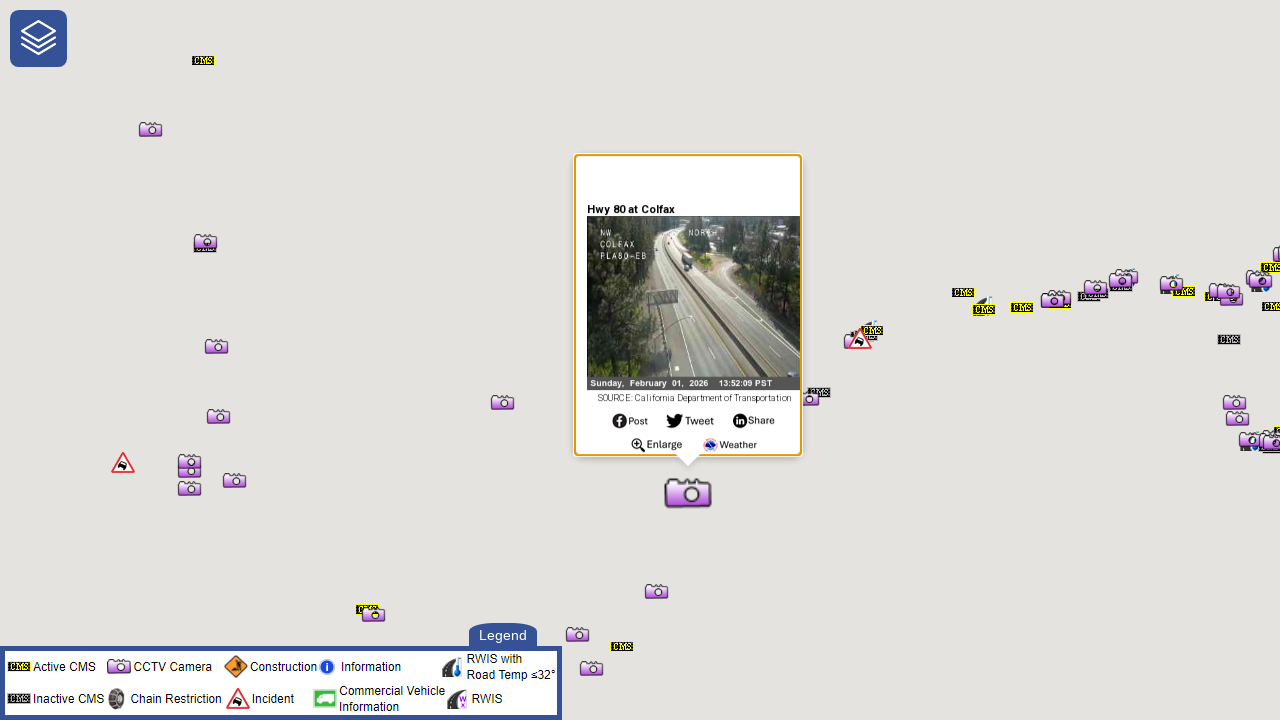

--- FILE ---
content_type: text/html
request_url: https://oss.weathershare.org/?clat=39.26156&clng=-121.01606&zoom=10
body_size: 28180
content:
<!DOCTYPE html>
<html lang="en">
<head>
<!-- Google tag (gtag.js) -->
<script async src="https://www.googletagmanager.com/gtag/js?id=G-5E212BKX6N"></script>
<script>
  window.dataLayer = window.dataLayer || [];
  function gtag(){dataLayer.push(arguments);}
  gtag('js', new Date());

  gtag('config', 'G-5E212BKX6N');
</script>
<title>One-Stop-Shop for Rural Traveler Information</title>
<meta property="og:url"                content="https://oss.weathershare.org" />
<meta property="og:type"               content="website" />
<meta property="og:title"              content="One Stop Shop for Rural Traveler Information" />
<meta property="og:description"        content="The One Stop Shop for Rural Traveler Information is a research project that provides traveler information across the Western US and more." />
<meta property="og:image"              content="https://oss.weathershare.org/social/OSS-Image.png" />
<meta name="viewport" content="width=device-width, initial-scale=1.0, maximum-scale=1.0, user-scalable=no" />
<meta http-equiv="cache-control" content="max-age=0" />
<meta http-equiv="cache-control" content="no-cache" />
<meta http-equiv="expires" content="0" />
<meta http-equiv="expires" content="Tue, 01 Jan 1980 1:00:00 GMT" />
<meta http-equiv="pragma" content="no-cache" />
<link rel="apple-touch-icon" sizes="57x57" href="./appicons/apple-icon-57x57.png">
<link rel="apple-touch-icon" sizes="60x60" href="./appicons/apple-icon-60x60.png">
<link rel="apple-touch-icon" sizes="72x72" href="./appicons/apple-icon-72x72.png">
<link rel="apple-touch-icon" sizes="76x76" href="./appicons/apple-icon-76x76.png">
<link rel="apple-touch-icon" sizes="114x114" href="./appicons/apple-icon-114x114.png">
<link rel="apple-touch-icon" sizes="120x120" href="./appicons/apple-icon-120x120.png">
<link rel="apple-touch-icon" sizes="144x144" href="./appicons/apple-icon-144x144.png">
<link rel="apple-touch-icon" sizes="152x152" href="./appicons/apple-icon-152x152.png">
<link rel="apple-touch-icon" sizes="180x180" href="./appicons/apple-icon-180x180.png">
<link rel="icon" type="image/png" sizes="192x192"  href="./appicons/android-icon-192x192.png">
<link rel="icon" type="image/png" sizes="32x32" href="./appicons/favicon-32x32.png">
<link rel="icon" type="image/png" sizes="96x96" href="./appicons/favicon-96x96.png">
<link rel="icon" type="image/png" sizes="16x16" href="./appicons/favicon-16x16.png">
<link rel="manifest" href="./appicons/manifest.json">
<meta name="msapplication-TileColor" content="#ffffff">
<meta name="msapplication-TileImage" content="./appicons/ms-icon-144x144.png">
<meta name="theme-color" content="#ffffff">
<link rel="shortcut icon" href="./appicons/favicon.ico" type="image/x-icon">
<link rel="icon" href="./appicons/favicon.ico" type="image/x-icon">
<link rel="stylesheet" type="text/css" href="style.css">
<script src="https://www.google.com/jsapi" type="text/javascript"></script>
<script>
// This script is organized into several sections. 
// Sections start with //******* Section ************// 
// and end with        //******* End Section ********//
// The order is as follows:
// Global Variables
// Utility Functions
// Initial Load Functions
// Marker Functions
// Road Travel Conditions Menu Items
// Current Weather Menu Items
// Forecast Weather Menu Items
// Fire Menu Items
// Other Info Menu Items
// Menu Controls

//********************************************* Global Variables ***********************************************//
// Global Variables start with a capital (except map) while all local variables start with lower

// The map  This has to be lowercase because otherwise it interferes with the built in javascript function Map
var map;

// The InfoWindow
var InfoWindow;

//***** Road/Travel Conditions
// List of active layers for Road/Travel Conditions
var RoadTravelConditionsActiveLayers = {Incident:false, 
					Chain:false, 
					CCTV:false,
					CMS:false,
					RWIS:false, 
					RoadInfo:false,
					Traffic:false,
					Weather:false};

// List of layers that are in markers. true means they are in. 
var RoadTravelConditionsMarkersGenerated = {Incident:false, 
											Chain:false, 
											CCTV:false,
											CMS:false,
											RWIS:false, 
											RoadInfo:false};

// JSON is loaded into these arrays, if they are null it means that the json is not loaded. false means they failed to load
// Road/Travel Condition Arrays
var RoadTravelConditionsArrays =   {Chain:null,
									Incident:null, 
									CCTV:null,
									CMS:null,
									RWIS:null, 
									RoadInfo:null,
									Traffic:null};  // not actually an array, but it's better orginized when stored in here

//***** Current Weather
// Current Weather Arrays, null is not loaded yet, false means they failed to load.
var CurrentWeatherArrays = {CurrentAirTemperature:null,
							Humidity:null,
							Precipitation1hour:null,
							Precipitationt24hour:null,
							AHPS:null,
							Wind:null};

// Currently Selected Weather Layer
var CurrentWeatherLayer = null;

//***** Forecast Weather
// Forecast Weather Arrays, null is not loaded yet, false means they failed to load.
var ForecastWeatherArrays = {ForecastAirTemperature:null,
							 WindSpeed:null,
							 WindGustSpeed:null,
							 ForecastHumidity:null,
							 SkyCover:null,
							 Precipitation12hour:null,
							 Precipitation6hour:null,
							 Snow:null,
							 Weather:null};

// Inner HTML for the time selector on Forecast Weather
var ForecastTimeHTML = {ForecastAirTemperature:null,
						WindSpeed:null,
						WindGustSpeed:null,
						ForecastHumidity:null,
						SkyCover:null,
						Precipitation12hour:null,
						Precipitation6hour:null,
						Snow:null,
						Weather:null};
						
// JSON for the forecast weather layers
var ForecastMarkers =  {ForecastAirTemperature:{},
						WindSpeed:{},
						WindGustSpeed:{},
						ForecastHumidity:{},
						SkyCover:{},
						Precipitation12hour:{},
						Precipitation6hour:{},
						Snow:{},
						Weather:{}};

// Currently selected Forecast Weather Layer
var ForecastWeatherLayer = null;

// Curretly selected time for forecast layers
var ForecastWeatherLayerAndTime = null;

//***** Fire
// Arrays for Fire layers, null is not loaded yet, false means they failed to load.
var FireArrays = {FireIncidents:null,
				  FireDetectors:null};

// Currently Selected Fire Layer
var FireLayer = null;

//***** Other Info
// Arrays for all Other Info Layers, null is not loaded yet, false means they failed to load.
var OtherInfoArrays = {	RestAreas:null,
						FeaturesOfInterest:null, 
						TruckScales:null,
						SummitLocations:null};

var OtherInfoMarkersGenerated = {	RestAreas:false,
									FeaturesOfInterest:false, 
									TruckScales:false,
									SummitLocations:false};

// JSON for all Road/Travel Condition Layers
var OtherInfoActiveLayers =   {RestAreas:true,
								FeaturesOfInterest:false, 
								TruckScales:false,
								SummitLocations:false};

//*****
// Array of markers of all types.
var Markers = new Array();

// The index of the current selected marker.
var CurrentIndex = -1;

// The minimum z-index of the markers. Every time a marker is closed, this decrements by 1. 
// This should be initialized at the lowest hardcoded z-index for the markers.
var MinZindex = 1000;

// Map loaded.
var MapLoaded = false;

// ID for CheckJSONandMapload()
var TimerID = -1;

// ID for SlowLoad()
var TimeoutID = -1;

// Ground Overlay for Weather
var WxOverlay;

// Is the infowindow sticky - opened by click?
var StickyWindowOpen = false;

// Variable for the menu
var MenuVariable = "RoadTravelConditions";

// Zoom levels this corralates to markers.properties.zoom from the json files
var ZoomLevels = [6,7,8,9,10,11,12,13];

// Tells if the legend is open
var LegendVariable = true;

// Which legend is selected
var LegendVar = "RoadTravelConditions";

// timing variable for analytics
var roadTravelConditionsInitialStart = (new Date().getTime() / 1000);

// Makes it keep current url when first loaded. This is to prevent presisted layers from a reload form getting overwritten.
var Firstload = true;

// Index value for the markers in RoadTravelConditions and the OtherInfo layers.  
// This is so that the markers don't remove the other markers in the same group, but rather get added after them in the Marker array.
var groupindex = 0;

//This variable helps with the analytics code
var inFocus = true;
//******************************************* End Global Variables *****************************************//

//****************************************** Utility functions ********************************************//
//This function helps with google analytics code
function handleVisibilityChange() {
    if (!(document.hidden)) {
        inFocus = false;
    }
}
document.addEventListener("visibilitychange", handleVisibilityChange, false);

// Google analytics function
function LogAnalyticsEvent(eventCategory, eventAction, eventLabel) {
	ga('send', {
		hitType: 'event',
		eventCategory: eventCategory,
		eventAction: eventAction,
		eventLabel: eventLabel
	});
	if (eventCategory == "Marker") {
		gtag('event', 'OSS_Marker', {'OSS_elementtype':eventAction , 'OSS_location':eventLabel });
	}
	if (eventCategory == "Link") {
		gtag('event', 'OSS_Link', {'OSS_linktype':eventAction , 'OSS_location':eventLabel });
	}
	if (eventCategory == "Load") {
		gtag('event', 'OSS_Load', {'OSS_href':eventAction , 'OSS_location':eventLabel });
	}
	if (eventCategory == "Layer") {
		gtag('event', 'OSS_Layer', {'OSS_layer':eventAction , 'OSS_status':eventLabel });
	}
	if (eventCategory == "LoadTime") {
		gtag('event', 'OSS_LoadTime', {'OSS_element':eventAction , 'OSS_time':eventLabel });
	}
	if (eventCategory == "UI") {
		gtag('event', 'OSS_UI', {'OSS_element':eventAction , 'OSS_status':eventLabel });
	}
	if (eventCategory == "TimeSelect") {
		gtag('event', 'OSS_TimeSelect', {'OSS_layer':eventAction , 'OSS_time':eventLabel });
	}
	if (eventCategory == "FailedLayerLoad") {
		gtag('event', 'OSS_FailedLayerLoad', {'OSS_layer':eventAction});
	}
	if (eventCategory == "Zoom") {
		gtag('event', 'OSS_Zoom', {'OSS_location':eventLabel});
	}
	if (eventCategory == "addthis") {
		gtag('event', 'OSS_addthis', {'OSS_service':eventAction , 'OSS_href':eventLabel });
	}
}

// This sets the current location and layers into the url. This is so the layers keep the same after a reload/share. it also deals with the addthis-addon.
function setURLAndCookies(){
	try {
		var center = map.getCenter();
		var lat = Math.round(center.lat()*100000)/100000;
		var lng = Math.round(center.lng()*100000)/100000;
		var zoom = map.getZoom();
		var stateObj = { oss: "oss" };
		hasaddthis = true;
		addthisinfo = "";
		try{
			addthisinfo = /(#.+)/.exec(window.location.href)[1];
		} catch (e){
			hasaddthis = false;
		}
		var filename = window.location.origin + "/";
		var url = filename + "?clat="+lat+"&clng="+lng+"&zoom="+zoom;
		history.replaceState(stateObj, "OSS Mobile", url + addthisinfo);
		//addthis.update('share', 'url', url);
		//window.addthis.url = url;
		setCookie("clat",lat);
		setCookie("clng",lng);
		setCookie("zoom",zoom);
		// Appears to be deprecated	
                //window.addthis.layers.refresh();
	}
	catch(err) {
	
	}
}

//Function is not used
//// Adds the addthisscripts after the dom element is added in init
//function addthisscripts(){
//	setTimeout(function() {
//		var addthis_script = document.createElement('script');
//		addthis_script.type = "text/javascript";
//		addthis_script.src="//s7.addthis.com/js/300/addthis_widget.js#pubid=ra-50b69ccd50634cf9";
//		addthis_script.onload = function(){// Logs the add this share event
//			addthis.addEventListener('addthis.menu.share',function(e){
//				LogAnalyticsEvent("AddThis",e.data.service,window.location.href);
//			});
//		}
//		document.body.appendChild(addthis_script);
//	}, 1000);
//}

//date object functions to make formatting a date easier
Date.prototype.getDayName = function () {
	return ['Sun', 'Mon', 'Tue', 'Wed', 'Thu', 'Fri', 'Sat'][this.getDay()];
};

Date.prototype.getMonthName = function () {
	return ['Jan', 'Feb', 'Mar', 'Apr', 'May', 'Jun', 'Jul', 'Aug', 'Sep',
			'Oct', 'Nov', 'Dec'][this.getMonth()];
};

Date.prototype.getMinute = function () {
	return ((String(this.getMinutes()).length > 1) ?
			String(this.getMinutes()) : '0' + String(this.getMinutes()));
};

Date.prototype.getHour = function () {
	if (this.getHours() === 0) {
		return "12";
	} else {
		return (String((this.getHours() > 12) ?
						this.getHours() - 12 : this.getHours()));
	}
};

Date.prototype.getAMPM = function () {
	return (this.getHours() >= 12) ? "PM" : "AM";
};

Date.prototype.stdOffset = function () {
	return Math.max((new Date(this.getFullYear(), 0, 1)).getTimezoneOffset(),
					(new Date(this.getFullYear(), 6, 1)).getTimezoneOffset());
};

Date.prototype.isDST = function () {
	return this.getTimezoneOffset() < this.stdOffset();
};

Date.prototype.getTimezoneName = function () {
	if (this.isDST()) {
		return ['UTC', 0, 0, 'ADT', 'EDT', 'CDT', 'MDT', 'PDT',
				'AKDT', 'HADT', 'SDT'][this.getTimezoneOffset() / 60];
	} else {
		return ['UTC', 0, 0, 0, 'AST', 'EST', 'CST', 'MST', 'PST',
				'AKST', 'HAST', 'SST'][this.getTimezoneOffset() / 60];
	}
};

Date.prototype.getFormattedTime = function () {
	return this.getHour() + ":" + this.getMinute() + " " + this.getAMPM();
};

//formats a date as HH:MM [AM|PM] TZ mmm dd yyyy
formatDate = function (timestring) {
	timestring = timestring.toString();
	var dt = new Date(Date.UTC(timestring.slice(0, 4),
								timestring.slice(4, 6) - 1,
								timestring.slice(6, 8),
								timestring.slice(8, 10),
								timestring.slice(10, 12)));
	
	return (dt.getFormattedTime() + ' ' +
			dt.getTimezoneName() + ', ' +
			//dt.getDayName() + ', ' +
			dt.getMonthName() + ' ' +
			String(dt.getDate()) + ' ' +
			String(dt.getFullYear()));
};

//formats a date as HH[AM|PM] TZ, ddd, mm/dd/yyyy
formatDate2 = function (timestring) {
	timestring = timestring.toString();
	var dt = new Date(Date.UTC(timestring.slice(0, 4),
								timestring.slice(4, 6) - 1,
								timestring.slice(6, 8),
								timestring.slice(8, 10),
								timestring.slice(10, 12)));
	
	return (dt.getHour() + dt.getAMPM() + " " +
			dt.getTimezoneName() + ", " +
			dt.getDayName() + " " +
			String(dt.getMonth() + 1) + "/" +
			String(dt.getDate()) + "/" +
			String(dt.getFullYear()));
};

// *** Adapted from: http://www.w3schools.com/js/js_cookies.asp
function setCookie(cname,cvalue) {
	var expires = "expires=Fri, 31 Dec 9999 23:59:59 GMT";
	document.cookie = cname + "=" + cvalue + ";" + expires + ";path=/";
}

function getCookie(cname) {
	var name = cname + "=";
	var ca = document.cookie.split(';');
	for(var i = 0; i < ca.length; i++) {
		var c = ca[i];
		while (c.charAt(0) == ' ') {
			c = c.substring(1);
		}
		if (c.indexOf(name) == 0) {
			return c.substring(name.length, c.length);
		}
	}
	return "";
}
//************************************ End Utility Functions **********************************************//

//*************************************** Initial load Functions ******************************************//
// These functions are only used when the page loads the first time. 
function LoadWeatherJSON() { // loads json for weather, then generates the options to put into the time selector.
	document.getElementById("splash-panel").innerHTML += "<br>Retrieving Weather Forecast Data ...";
	var xmlhttp = new XMLHttpRequest();
	xmlhttp.open("GET", "/data/FORECAST_WEATHER/wx.json", true);
	xmlhttp.onreadystatechange = function() {
		if (xmlhttp.readyState == 4) {
			if(xmlhttp.status == 200){ // success
				ForecastWeatherArrays["Weather"] = JSON.parse(xmlhttp.responseText);
				document.getElementById("splash-panel").innerHTML += "<br>Done Downloading Weather Forecast Data ...";
				
				//adds options to the time selector
				var weatherMenuHTML = "";
				for (var i=0; i < ForecastWeatherArrays["Weather"].length; i++) {
					var tempvar = "Weathermenu" + i.toString();
					var tempvar2 = "Weather" + i.toString();
					var tempvar3 = "Weather" + i.toString() + "Button";
					weatherMenuHTML += '<option id=' + tempvar + '" value="'+ForecastWeatherArrays["Weather"][i].toString()+'" >' + formatDate2(ForecastWeatherArrays["Weather"][i].toString()) + '</option>';
				}
				ForecastTimeHTML["Weather"] = weatherMenuHTML;
				var time = document.getElementById('time');
				time.innerHTML = ForecastTimeHTML["Weather"];
				ForecastWeatherTime = ForecastWeatherArrays["Weather"][0];
				ForecastWeatherLayer = "Weather";
				time.onchange = function() {
					var timeObj = document.getElementById("time");
					LogAnalyticsEvent('TimeSelect', 'Weather', ForecastWeatherArrays["Weather"][timeObj.selectedIndex]);
					AddWeatherContent(false);
				};
				document.getElementById("WeatherStatus").className = "statusicon check";
			} else{ // xmlhttprequest failed: disable weather buttons and time selector.
				document.getElementById("splash-panel").innerHTML += "<br>Failed Downloading Weather Forecast Data ...";
				document.getElementById("RoadTravelConditionsWeather").onclick = function(){
					alert("Weather layer could not be loaded. Refresh the page to try agian.");
				};
				document.getElementById("RoadTravelConditionsWeather").className = "menuitem disabled";
				document.getElementById("Weather").onclick = function(){
					alert("Weather layer could not be loaded. Refresh the page to try agian.");
				};
				var time = document.getElementById('time');
				time.onchange = function() {
				};
				document.getElementById("Weather").className = "menuitem disabled";
				ForecastWeatherArrays["Weather"] = false;
                                //Log analytics
                                LogAnalyticsEvent("FailedLayerLoad", "Weather Forecast Overlay", "")
			}
		}
	};
	xmlhttp.send();
}

function LoadRoadTravelConditionsJSON(layer,url){ //generic function that is used to load indivuidal json files for the defulat layers in Roaad Travel Conditions.
	var splash = document.getElementById("splash-panel")
	splash.innerHTML += "<br>Retrieving "+ layer + " Data ...";
	var tempaction = document.getElementById(layer).onclick;				
	document.getElementById(layer).onclick = function(){ // Prevents the menu button from working again.
		alert(layer + " layer could not be loaded. Refresh the page to try agian.");
	};
	document.getElementById(layer).className = "menuitem disabled";

	var xmlhttp = new XMLHttpRequest();
	xmlhttp.open("GET", url, true);
	xmlhttp.onreadystatechange = function() {
		if (xmlhttp.readyState == 4){
			if(xmlhttp.status == 200) { // Success
				document.getElementById(layer).onclick = tempaction;	
				document.getElementById(layer).className = "menuitem";
				RoadTravelConditionsArrays[layer] = JSON.parse(xmlhttp.responseText)[0]; // sets the recieved json to the correct array 
				splash.innerHTML += "<br>Done Downloading "+layer+" Data ...";
			} else { // Failure
				splash.innerHTML += "<br>Failed Downloading "+layer+" Data ...";
				RoadTravelConditionsArrays[layer] = false;
                                //Log analytics
                                LogAnalyticsEvent("FailedLayerLoad", layer, "")
			}
		}
	};
	xmlhttp.send();
}

// These functions all just set the parameters of LoadRoadTravelConditionsJSON for each layer.
function LoadCCTVJSON() {
	LoadRoadTravelConditionsJSON("CCTV","/data/CCTV/OSS_cctv.json");
}

function LoadCMSJSON() {
	LoadRoadTravelConditionsJSON("CMS","/data/CMS/OSS_cms.json");
}

function LoadIncidentJSON() {
	LoadRoadTravelConditionsJSON("Incident","/data/INCIDENTS/OSS_incidents.json");
}

function LoadChainJSON() {
	LoadRoadTravelConditionsJSON("Chain","/data/CHAIN/OSS_chain.json");
}

function LoadRWISJSON() {
	LoadRoadTravelConditionsJSON("RWIS","/data/RWIS/OSS_rwis.json");
}

// ********************************************************************************************

// Loads the default layers asynchronously
function LoadJSON() {
	document.getElementById("splash-panel").innerHTML += "<br>Retrieving Data ...";
	LoadCCTVJSON();
	LoadIncidentJSON();
	LoadCMSJSON();
	LoadChainJSON();
	LoadWeatherJSON();
	LoadRWISJSON();
	TimerID = setInterval(function(){ CheckJSONandMapload(); }, 100);
	TimeoutID = setTimeout(function(){ AddMapContent(); }, 60000);
}

// Adds the default layers and displays the map.
function CheckJSONandMapload() {
	if (RoadTravelConditionsArrays["RWIS"] != null && RoadTravelConditionsArrays["CMS"] != null && RoadTravelConditionsArrays["CCTV"] != null && RoadTravelConditionsArrays["Incident"] != null 
		 && RoadTravelConditionsArrays["Chain"] != null && ForecastWeatherArrays["Weather"] != null && MapLoaded == true) {
		clearTimeout(TimeoutID);
		clearInterval(TimerID);
                //Log analytics
                LogAnalyticsEvent("LoadTime", "RoadInfoData", Math.round(((new Date().getTime() / 1000)-roadTravelConditionsInitialStart)*10)/10);
		if((RoadTravelConditionsArrays["RWIS"] == false) || (RoadTravelConditionsArrays["CMS"] == false) || (RoadTravelConditionsArrays["CCTV"] == false) || (RoadTravelConditionsArrays["Incident"] == false) || (RoadTravelConditionsArrays["Chain"] == false) || (ForecastWeatherArrays["Weather"] == false)) {
			AddMapContent();
		} else {
			AddMapContent();
		}
	}
}

// This function is only called in the LoadJSON function, and loads the default layers.
function AddMapContent() {
	clearTimeout(TimeoutID);
	clearInterval(TimerID);
	if(document.getElementById("continueLink") != null) {
		document.getElementById("continueLink").setAttribute("onclick", null); // Prevent multiple clicks
	}
	if(MapLoaded == false) {
		document.getElementById("splash-panel").innerHTML += "<br>We're sorry, the map could not be loaded. Please try again later.";
		return;
	}
	document.getElementById("splash-panel").innerHTML += "<br>Adding Map Content ...";
	
	for(var i = 0; i< 10000;i++){
		Markers[i] = new google.maps.Marker({
			position: new google.maps.LatLng(0, 0),
			icon: {url: "", scaledSize: new google.maps.Size(25,25)}
		});
		Markers[i].addListener('click', function(){markerClick(this.index)});
		Markers[i].addListener('mouseover', function(){markerMouseOver(this.index)});
		Markers[i].addListener('mouseout', function(){markerMouseOut(this.index)});
		Markers[i].index = i;
	}

	if(RoadTravelConditionsArrays["CCTV"] != null)
		AddCCTVContent();
	if(RoadTravelConditionsArrays["Incident"] != null)
		AddIncidentContent();
	if(RoadTravelConditionsArrays["CMS"] != null)
		AddCMSContent();
	if(RoadTravelConditionsArrays["Chain"] != null)
		AddChainContent(); 
	if(ForecastWeatherArrays["Weather"] != null)
		AddWeatherContent(true);
	if(RoadTravelConditionsArrays["RWIS"] != null)
		AddRWISContent();
	AddTrafficContent();
	findCenterAndShowElement(); // Displays the element closest to the center of the map. 
	Firstload = false;
	resetLegend();
	HideSplashPanel();
}

function HideSplashPanel() {
	setTimeout(function(){ 
            document.getElementById("splash-panel").style.display = 'none';
            if (inFocus) {
                //Log analytics
                LogAnalyticsEvent("LoadTime", "Map", Math.round(((new Date().getTime() / 1000)-roadTravelConditionsInitialStart)*10)/10);
            }
        }, 50);
}

// This toggles on any layer that is off, if all available layers are already on, it toggles off all the layers. 
// only adds the ones that haven't failed yet.
function checkUncheckAll() {
	var functionRan = false;
	if ((RoadTravelConditionsArrays["Chain"] && RoadTravelConditionsActiveLayers['Chain'] == false) || 
                                        (RoadTravelConditionsArrays["Incident"] && RoadTravelConditionsActiveLayers['Incident'] == false) ||
					(RoadTravelConditionsArrays["CMS"] && RoadTravelConditionsActiveLayers['CMS'] == false) || 
                                        (RoadTravelConditionsArrays["CCTV"] && RoadTravelConditionsActiveLayers['CCTV'] == false) || 
					(RoadTravelConditionsArrays["RWIS"] && RoadTravelConditionsActiveLayers['RWIS'] == false) || 
					(RoadTravelConditionsArrays["RoadInfo"] != false && RoadTravelConditionsActiveLayers['RoadInfo'] == false) || 
                                        (RoadTravelConditionsArrays["Traffic"] && RoadTravelConditionsActiveLayers['Traffic'] == false) || 
					(ForecastWeatherArrays["Weather"] && RoadTravelConditionsActiveLayers['Weather'] == false)){
		functionRan = true; // if any layer that can be on is currently off then turn all layers on.
	}
	if (RoadTravelConditionsArrays["Chain"]) { // checks if json exists
		if (RoadTravelConditionsActiveLayers['Chain'] != functionRan) { // if this layer doesn't match what it should be, switch it.  functionRan is equal to the state all layers should be.
			AddChainContent();
		}
	}
	if (RoadTravelConditionsArrays["Incident"]) {
		if (RoadTravelConditionsActiveLayers['Incident'] != functionRan) { // if this layer doesn't match what it should be, switch it.  functionRan is equal to the state all layers should be.
			AddIncidentContent();
		}
	}
	if (RoadTravelConditionsArrays["CMS"]) {
		if (RoadTravelConditionsActiveLayers['CMS'] != functionRan) { // if this layer doesn't match what it should be, switch it.  functionRan is equal to the state all layers should be.
			AddCMSContent();
		}
	}
	if (RoadTravelConditionsArrays["CCTV"]) {
		if (RoadTravelConditionsActiveLayers['CCTV'] != functionRan) { // if this layer doesn't match what it should be, switch it.  functionRan is equal to the state all layers should be.
			AddCCTVContent();
		}
	}
	if (RoadTravelConditionsArrays["RWIS"]) {
		if (RoadTravelConditionsActiveLayers['RWIS'] != functionRan) { // if this layer doesn't match what it should be, switch it.  functionRan is equal to the state all layers should be.
			AddRWISContent();
		}
	}
	if (RoadTravelConditionsArrays["RoadInfo"] != false) {
		if (RoadTravelConditionsActiveLayers['RoadInfo'] != functionRan) { // if this layer doesn't match what it should be, switch it.  functionRan is equal to the state all layers should be.
			AddRoadInfoContent();
		}
	}
	if (RoadTravelConditionsArrays["Traffic"]) {
		if (RoadTravelConditionsActiveLayers['Traffic'] != functionRan) { // if this layer doesn't match what it should be, switch it.  functionRan is equal to the state all layers should be.
			AddTrafficContent();
		}
	}
	if (ForecastWeatherArrays["Weather"]) {
		if (RoadTravelConditionsActiveLayers['Weather'] != functionRan) { // if this layer doesn't match what it should be, switch it.  functionRan is equal to the state all layers should be.
			AddWeatherContent(true);
		}
	}
	if (functionRan == false) {
		LogAnalyticsEvent('Layer', 'RTC_All', 'UNCHECK');
	}
	else{
		LogAnalyticsEvent('Layer', 'RTC_All', 'CHECK');
	}
}

// Triggers the check on the check all button in the case that all layers are checked already
function checkIfAllChecked(){
	if ((RoadTravelConditionsArrays["Chain"] == false || RoadTravelConditionsActiveLayers['Chain'] == true) && 
			(RoadTravelConditionsArrays["Incident"] == false || RoadTravelConditionsActiveLayers['Incident'] == true) && 
			(RoadTravelConditionsArrays["CMS"] == false || RoadTravelConditionsActiveLayers['CMS'] == true) && 
			(RoadTravelConditionsArrays["CCTV"] == false || RoadTravelConditionsActiveLayers['CCTV'] == true) && 
			(RoadTravelConditionsArrays["RWIS"] == false || RoadTravelConditionsActiveLayers['RWIS'] == true) && 
			(RoadTravelConditionsArrays["RoadInfo"] == false || RoadTravelConditionsActiveLayers['RoadInfo'] == true) && 
			(RoadTravelConditionsActiveLayers['Traffic'] == true) && 
			(ForecastWeatherArrays["Weather"] == false || RoadTravelConditionsActiveLayers['Weather'] == true)){
		document.getElementById("CheckAllButton").checked = true;	
	}

}

// Sets the noimage on cctv and cms when the image is unavailable. 
function setNoImage(imageobject,cameraindex) {
	imageobject.src = "/icons/RoadTravelConditions/NoImage.jpg";
	if (Markers[cameraindex].properties.noimage==false) {
		Markers[cameraindex].properties.noimage=true;
		Markers[cameraindex].setIcon({ url: '/icons/UI/forbidden.png',	scaledSize: new google.maps.Size(30, 30)});
		Markers[cameraindex].setZIndex(0);
	}
}

// Initilizes the map
function initMap() {
	document.getElementById("splash-panel").innerHTML += "<br>Initializing Map ...";
	var tmpPathRegexResult = /([^\/]+$)/.exec(window.location.href);
	if ( tmpPathRegexResult === null) {
		filenameAndParams="";
	}
	else {
		filenameAndParams = tmpPathRegexResult[0];
	}
	var filenameRegexResult = /(^[^?]+)/.exec(filenameAndParams);
	if ( filenameRegexResult === null) {
		filename="";
	}
	else {
		filename = filenameRegexResult[0];
	}
	
	//sets the location based on any available url information or cookies
	var url_lat;
	var url_lng;
	var url_zoom;
	// Is the location included in the URL?
	var LocInURL = false;
	try { // normal &clng=(num)&clat=(num) format
		var strclat = /clat=([^&\#]+)/.exec(window.location.href)[1];
		var strclng = /clng=([^&\#]+)/.exec(window.location.href)[1];
		url_lng = parseFloat(strclng);
		url_lat = parseFloat(strclat);
		if ((url_lat<=50) && (url_lat>=25) && (url_lng<=-100) && (url_lng>=-125)) {
			LocInURL = true;
		}
		else {
			LocInURL = false;
		}
	}
	catch (e) {
		LocInURL = false;
	}
	if(!LocInURL){
		try { // old &Center=(num),(num) format
			var tempstr = /Center=([^,\#]+),([^&\#]+)/.exec(window.location.href);
			var strclat = tempstr[1];
			var strclng = tempstr[2];
			url_lng = parseFloat(strclng);
			url_lat = parseFloat(strclat);
			if ((url_lat<=50) && (url_lat>=25) && (url_lng<=-100) && (url_lng>=-125)) {
				LocInURL = true;
			}
			else {
				LocInURL = false;
			}
		}
		catch (e) {
			LocInURL = false;
		}
	}

	if(LocInURL){ // if there is a location, then check for zoom level
		try {
			var strzoom = /[Zz]oom=([^&\#]+)/.exec(window.location.href)[1];
			url_zoom = parseInt(strzoom);
			if (!((url_zoom<=21) && (url_zoom>=4))) {
				url_zoom = 5;
			}
		}
		catch (e) {
			url_zoom = 5;
		}
	}
	
	var cookie_lat;
	var cookie_lng;
	var cookie_zoom;
	// Is the location included in the cookie? Only check if not in URL ...
	var varLocInCookie = false;
	try {
		var strclng = getCookie("clng");
		var strclat = getCookie("clat");
		var strzoom = getCookie("zoom");
		cookie_lat = parseFloat(strclat);
		cookie_lng = parseFloat(strclng);
		cookie_zoom = parseInt(strzoom);
		if ((cookie_lat<=50) && (cookie_lat>=25) && (cookie_lng<=-100) && (cookie_lng>=-125) && (cookie_zoom<=21) && (cookie_zoom>=4)) {
			LocInCookie = true;
		}
		else {
			LocInCookie = false;
		}
	}
	catch (e) {
		LocInCookie = false;
	}
	
	var initial_lat = 40.5;
	var initial_lng = -114.00;
	var initial_zoom = 5;
	if (LocInURL == true) {
		initial_lat = url_lat;
		initial_lng = url_lng;
		initial_zoom = url_zoom;	
	}
	else if (LocInCookie == true) {
		initial_lat = cookie_lat;
		initial_lng = cookie_lng;
		initial_zoom = cookie_zoom;	
	}
	else {
		initial_lat = 40.5;
		initial_lng = -114.0;
		initial_zoom = 5;	
	}
		
	var userLoc = { lat: initial_lat , lng: initial_lng };
	// Create a map and center it 
	map = new google.maps.Map(document.getElementById('map'), {
		zoom: initial_zoom,
		center: userLoc,
		mapTypeId: 'terrain',
		mapTypeControl: true,
		mapTypeControlOptions: {
			style: google.maps.MapTypeControlStyle.DROPDOWN_MENU,
			position: google.maps.ControlPosition.TOP_RIGHT
		},
		zoomControl: true,
                zoomControlOptions: {
                       position: google.maps.ControlPosition.RIGHT_TOP,
                },
		scaleControl: true,
		streetViewControl: false,
		fullscreenControl: false
	});

	var RecenterDiv = document.createElement('div');
	RecenterDiv.innerHTML = '<div style="padding-right:10px;" title="Zoom to My Location">' +
		'<div onclick="gotoPosition();"><img src="/icons/UI/location.png" width="40" height="40" alt="Center To Your location" style="border:0"/></div>' +
		'</div>';
	RecenterDiv.index = 1;
	map.controls[google.maps.ControlPosition.RIGHT_TOP].push(RecenterDiv);
	
	// *** Sets up AddThis UI element. Not used anymore, configuration of the AddThis is done via the AddThis dashboard. 11/30/2020
	//var AddThisDiv = document.createElement('div');
	//AddThisDiv.innerHTML = '<div class="addthis_container" style="padding-right:10px;padding-bottom:10px;" title="Share OSS with Others">' +
	//	'<a class="addthis_button" target="_blank" id="addthis" href="https://www.addthis.com/bookmark.php?v=300&amp;pubid=ra-50b69ccd50634cf9"><img onload="addthisscripts();"  src="/icons/UI/share.png" width="40" height="40" alt="Bookmark and Share" style="border:0"/></a>' +
	//	'</div>';
	//AddThisDiv.index = 1;
	//map.controls[google.maps.ControlPosition.RIGHT_BOTTOM].push(AddThisDiv);
	LogAnalyticsEvent("Load", window.location.href, "(" + initial_lat + "," + initial_lng + ")");
	
	// Inits infowindow
	InfoWindow = new google.maps.InfoWindow({ disableAutoPan : true });
	google.maps.event.addListener(InfoWindow,"closeclick",function(){
		RestoreMarkerAtIndex();
		CurrentIndex = -1;
		StickyWindowOpen = false;
	});

	// Inits traffic
	RoadTravelConditionsArrays["Traffic"] = new google.maps.TrafficLayer();
	map.addListener('idle', function(event) {
		setURLAndCookies();
	});
	
	// If on a layer that has mulitple zoom levels (zooming in may show more markers) then make sure the markers are being shown/hidden when zooming
	google.maps.event.addListener(map, "zoom_changed", function () {
		if(MenuVariable == "CurrentWeather" && CurrentWeatherLayer != null){
			showMarkers(CurrentWeatherLayer);
		}
		if(MenuVariable == "ForecastWeather" && ForecastWeatherLayer != null){
			showMarkers(ForecastWeatherLayerAndTime);
		}
		if(MenuVariable == "Fire" && FireLayer != null){
			showMarkers(FireLayer);
		}
	});

	// *** Inits WxOverlay
	//image bounds for all WxOverlay
	var imageBounds = {
		north: 50.0,
		south: 25.0,
		east: -86.0,
		west: -126.0
	}; 
	WxOverlay = new google.maps.GroundOverlay("", imageBounds, {clickable: false});;

	//states that the map is now initilized
	MapLoaded = true;
	if ((LocInURL == false) && (LocInCookie == false)) {
		//gotoPosition();
	}
	// Changes the km to Miles on the distance meter in the bottom right
	window.setTimeout(function() {
      var spn = document.getElementById("map").getElementsByClassName("gm-style-cc");
      for (var i in spn) {
        //look for km or m in innerText via regex https://regexr.com/3hiqa
        if ((/\d\s?(km|(m\b))/g).test(spn[i].innerText)) {
          spn[i].click();
        }
      }
    }, 1000);
}
//*************************************** End Initial Load Functions ******************************************//

//*************************************** Marker Functions *************************************************//
// Marker actions that are on every marker
function markerClick(index){
	HighlightMarkerAtIndex(index);
	var zoom = map.getZoom();
	if (zoom < 9) {
		map.setZoom(9);
	}
	ShowCurrentElement();
	CenterAtCurrentMarker();
	StickyWindowOpen = true;
}
function markerMouseOver(index){
	if(!(InfoWindow.getMap())){
		StickyWindowOpen = false;
	}
	if (StickyWindowOpen == false) {
		HighlightMarkerAtIndex(index);
		ShowCurrentElement();
	}
}
function markerMouseOut(index){
	if(!(InfoWindow.getMap())){
		StickyWindowOpen = false;
	}
	if (StickyWindowOpen == false) {
		if (index == CurrentIndex) {
			closeInfoWindow();
		}
	}
}
	
function gotoPosition(position) {
	if(navigator.geolocation){
		navigator.geolocation.getCurrentPosition(function(position){
			//if (confirm('Zoom to location provided by browser?')) {
				map.panTo(new google.maps.LatLng(position.coords.latitude, position.coords.longitude));
				map.setZoom(9);
				LogAnalyticsEvent("Zoom","CurrentLoc","("+position.coords.latitude+ "," + position.coords.longitude + ")");
			//}
		},function(){
			alert("In order to zoom to your location, you must enable location services in your browser");	
		});
	}
	else{
		alert("In order to zoom to your location, you must enable location services in your browser");
	}
}

// Uses global variable CurrentIndex.
// Side effect: CurrentIndex set to newIndex upon return.
function HighlightMarkerAtIndex(newIndex) {
	if  ((newIndex != -1) && (newIndex != CurrentIndex)) {
		if  (CurrentIndex != -1 && (!Markers[CurrentIndex].properties.hasOwnProperty("noscale")) ) {
			var oldIcon = Markers[CurrentIndex].getIcon();
			var sSize = oldIcon.scaledSize;
			var newScale = null;
			if(sSize != null){
				newScale = new google.maps.Size(sSize.width/2, sSize.height/2);
			}
			else{
				newScale = new google.maps.Size(25,25);
			}
			
			Markers[CurrentIndex].setIcon({ url: oldIcon.url,scaledSize: newScale});
			if (Markers[CurrentIndex].properties.noimage == false) {
					Markers[CurrentIndex].setZIndex(Markers[CurrentIndex].zIndex-1);
			}
			else {
				Markers[CurrentIndex].setZIndex(0);
			}
		}
		if(!Markers[newIndex].properties.hasOwnProperty("noscale")){
			var oldIcon = Markers[newIndex].getIcon();
			var sSize = oldIcon.scaledSize;
			var newScale = null;
			if(sSize != null){
				newScale = new google.maps.Size(sSize.width*2, sSize.height*2);
			}
			else{
				newScale = new google.maps.Size(50,50);
			}
			Markers[newIndex].setIcon({ url: oldIcon.url,scaledSize: newScale});
		}
	}
	CurrentIndex = newIndex;
}

// Uses global variable CurrentIndex.
function RestoreMarkerAtIndex() {
	if  (CurrentIndex != -1 && (!Markers[CurrentIndex].properties.hasOwnProperty("noscale"))) {
		var oldIcon = Markers[CurrentIndex].getIcon();
		var sSize = oldIcon.scaledSize;
		var newScale = null;
		if(sSize != null){
			newScale = new google.maps.Size(sSize.width/2, sSize.height/2);
		}
		else{
			newScale = new google.maps.Size(25,25);
		}
		
		Markers[CurrentIndex].setIcon({ url: oldIcon.url,scaledSize: newScale});
		if (!Markers[CurrentIndex].properties.hasOwnProperty("noimage") || Markers[CurrentIndex].properties.noimage == false) {
			MinZindex = MinZindex -1;
			Markers[CurrentIndex].setZIndex(MinZindex);
		}
		else {
			Markers[CurrentIndex].setZIndex(0);
		}
	}
}

// This creates the html pop up window.
function ShowCurrentElement() {
	if (CurrentIndex == -1)
		return;
	var marker = Markers[CurrentIndex];
	var elementtype = Markers[CurrentIndex].elementtype;

	// gets the element from the correct array
	var element = null;
	if(RoadTravelConditionsArrays.hasOwnProperty(elementtype)){
		element = RoadTravelConditionsArrays[elementtype][Markers[CurrentIndex].elementindex];
	} else if(CurrentWeatherArrays.hasOwnProperty(elementtype)){
		element = CurrentWeatherArrays[elementtype][Markers[CurrentIndex].elementindex];
	} else if(FireArrays.hasOwnProperty(elementtype)){
		element = FireArrays[elementtype][Markers[CurrentIndex].elementindex];
	} else if(OtherInfoArrays.hasOwnProperty(elementtype)){
		element = OtherInfoArrays[elementtype][Markers[CurrentIndex].elementindex];
	} else {
		var typesplit = elementtype.split(/(\d+)/)
		if(ForecastWeatherArrays.hasOwnProperty(typesplit.slice(0,typesplit.length-2).join(""))){
			elementtype = typesplit.slice(0,typesplit.length-2).join("")
			element = ForecastMarkers[elementtype][typesplit[typesplit.length-2]][Markers[CurrentIndex].elementindex];
		}
	}
	if(element == null){ // if no element is found, it stops and returns.
		console.log("Invalid marker");
		return;
	}
	// the rest of this section defines the header of the infowindow, this will be the same for all infowindows.
	//sets the height of the infowindow
	var iconheight = marker.getIcon().scaledSize.height;
	if(marker.getIcon().origin != null)
		iconheight = marker.getIcon().size.height;
	var height = (window.innerHeight)-(202+Math.floor(iconheight));
	if (height < 60)
		height = 60;
	if (height > 250)
		height = 250;
	var content =	'<div title="Close" class="infowindow '+elementtype+'" onclick="closeInfoWindow();">';
	// the location and name do not appear in all layers, this makes sure that if it has one that it gets displayed correctly.
	if(element.location != null && element.location != "N/A")
		content += '<div class="elementlocation">' + element.location + '</div>';
	else if(element.name != null && element.name != "N/A" && elementtype != "AHPS")
		content += '<div class="elementlocation">' + element.name + '</div>';
	content += '<div class="scroll-container"><div class="scroll" style="max-height:'+height+'px">';

	// the next section defines the content for the infowindow, this is different for each layer.
	if (elementtype=="CCTV") {
		var tempurl = element.url.toString();
		var url = tempurl.split(",")[0];
		content +=	'<img class="thumbnail" src="' + url +  '"  alt="' + element.location +  '" onerror="setNoImage(this,' + CurrentIndex + ');">';
	}

	if (elementtype=="CMS") {
		var CMSHTML = '<div class="infowindowheader">';
		if(element.updated){
			CMSHTML += '<b>Updated: </b>' + formatDate(element.updated) + '<br/>';
		}
		//CMSHTML += '<b>Location: </b>' + element.latitude + ", " + element.longitude + '<br/>';
		if(element.direction){
			CMSHTML += '<b>Direction: </b>' + element.direction + '<br/></div>';
		}
		if (element["url"]) {
			CMSHTML += '<img width=100% src="http://' + element["url"] + '" onerror="setNoImage(this,' + CurrentIndex + ');">';
		}
		else if(element["active"] == true) {
			CMSHTML += '<div class="cmstext">';
			if (element["text"][0][0].trim().length > 0) {
				CMSHTML += element["text"][0][0].trim() + '<br />';
			}
			if (element["text"][0][1].trim().length > 0) {
				CMSHTML += element["text"][0][1].trim() + '<br />';
			}
			if (element["text"][0][2].trim().length > 0) {
				CMSHTML += element["text"][0][2].trim() + '<br />';
			}
			if ((element["text"][1][0].trim().length > 0) || (element["text"][1][0].trim().length > 0) || (element["text"][1][0].trim().length > 0)) {
				CMSHTML += '--------------------<br />';
			}
			if (element["text"][1][0].trim().length > 0) {
				CMSHTML += element["text"][1][0].trim() + '<br />';
			}
			if (element["text"][1][1].trim().length > 0) {
				CMSHTML += element["text"][1][1].trim() + '<br />';
			}
			if (element["text"][1][2].trim().length > 0) {
				CMSHTML += element["text"][1][2].trim() + '<br />';
			}
			if(element["text"][2]) {
				if ((element["text"][2][0].trim().length > 0) || (element["text"][2][0].trim().length > 0) || (element["text"][2][0].trim().length > 0)) {
					CMSHTML += '--------------------<br />';
				}
				if (element["text"][2][0].trim().length > 0) {
					CMSHTML += element["text"][2][0].trim() + '<br />';
				}
				if (element["text"][2][1].trim().length > 0) {
					CMSHTML += element["text"][2][1].trim() + '<br />';
				}
				if (element["text"][2][2].trim().length > 0) {
					CMSHTML += element["text"][2][2].trim() + '<br />';
				}
			}
			CMSHTML += '</div>';
		}
		content += CMSHTML;
	}

	if (elementtype=="Incident") {	
		var incidentHTML =	'<div class="infowindowheader">';
		var labels = ['Type',
                          'Area',
                          'Route',
                          'Milepost',
                          'Severity',
                          'Advice',
                         ]
                for (var label in labels) {
                    var labelLower = labels[label].toLowerCase();
                    if(element[labelLower]) {
			incidentHTML += '<b>'+labels[label]+': </b>' + element[labelLower] + '<br/>';
		    }
                }
		if (element["starttime"] != null){
			incidentHTML += '<span class="label">Start Time:</span> ' + formatDate(element["starttime"]) + '<br />';
		}
		if (element["updated"] != null){
			incidentHTML += '<span class="label">Updated:</span> ' + formatDate(element["updated"]) + '<br />';
		}
		if (element["endtime"] != null){
			incidentHTML += '<span class="label">Clear Time:</span> ' + formatDate(element["endtime"]) + '<br />';
		}
		incidentHTML += '</div><div class="infowindowdetail">';

		var incidentDetailText = '';
		if (element["detail"] != null) {
			if (element["detail"].length > 0) {
				for(var d=0; d<element["detail"].length; d++) {
					if (element.source == "CHP") {
						incidentDetailText += formatDate(element["detail"][d][0]) + '\n';	
						incidentDetailText += element["detail"][d][1] + '\n';	
					}
					else {
						incidentDetailText += element["detail"][d][0] + "\n";
					}
				}
				incidentDetailText += '\n';
			}
		}
		if (element["units"] != null) {
			if (element["units"].length > 0) {
				incidentDetailText += 'Responding Officer Status:\n';
				incidentDetailText += '--------------------------\n\n';
				for(var u=0; u<element["units"].length; u++) {
					incidentDetailText += formatDate(element["units"][u][0]) + '\n';
					incidentDetailText += element["units"][u][1] + '\n';				
				}
			}
		}
		if ((element["detail"] != null) || (element["units"])) {
			if ((element["detail"].length > 0) || (element["units"].length > 0)) {
				incidentHTML += '<span class="label">Details:</span>';
				if(element.source == "IDOT"){ // IDOT's details come formated as HTML.
					incidentHTML += incidentDetailText;
				} else {
					incidentHTML += '<div class="textarea">';
					incidentHTML += incidentDetailText.replace(/\n/g,"<br />");
					incidentHTML += '</div>';		
				}
			}
		}
		incidentHTML += '</div>';
		content +=	incidentHTML;
	}
	
	if (elementtype=="Chain") {		
		var chainHTML = '';
		if (element.source == "CALTRANS") {
			chainHTML += '<div class="infowindowheader">';
			chainHTML += '<span class="label">Updated:</span> ' + formatDate(element["updated"]) + '<br />';
			chainHTML += '<span class="label">Elevation:</span> ' + element["elevation"] + ' ft.<br />';
			chainHTML += '<span class="label">Route:</span> ' + element["route"] + '<br />';
			chainHTML += '<span class="label">Milepost:</span> ' + element["milepost"] + '<br />';
			chainHTML += '<span class="label">Status:</span> ' + element["status"] + '<br />';
			chainHTML += '<span class="label">Restrictions:</span> ' + element["restrictions"] + '<br />';
			chainHTML += '</div>';
		}
		if (element.source == "ODOT") {
			chainHTML += '<div class="infowindowheader">';
			chainHTML += '<span class="label">Updated:</span> ' + formatDate(element["updated"]) + '<br />';
			if (element["mp1"]) {
				chainHTML += '<span class="label">Milepost:</span> ' + element["mp1"][1] + '<br />';
			}
			if (element["temperature"]) {
				chainHTML += '<span class="label">Temperature:</span> ' + element["temperature"] + '<br />';
			}
			if (element["pavement"]) {
				chainHTML += '<span class="label">Road Conditions:</span> ' + element["pavement"] + '<br />';
			}
			if (element["snowdepth"]) {
				chainHTML += '<span class="label">Snow Depth:</span> ' + element["snowdepth"] + '<br />';
			}
			if (element["snowoffroad"]) {
				chainHTML += '<span class="label">Snow Off Road:</span> ' + element["snowoffroad"] + '<br />';
			}
			if (element["skycoverage"]) {
				chainHTML += '<span class="label">Sky Coverage:</span> ' + element["skycoverage"] + '<br />';
			}
			if (element["restrictions"]) {
				chainHTML += '<span class="label">Restrictions:</span> ' + element["restrictions"] + '<br />';
			}
			chainHTML += '</div>';
		}
		if (element.source == "WSDOT") {
			chainHTML += '<div class="infowindowheader">';
			chainHTML += '<span class="label">Updated:</span> ' + formatDate(element["updated"]) + '<br />';
			chainHTML += '<span class="label">Elevation:</span> ' + element["elevation"] + ' ft.<br />';
			chainHTML += '<span class="label">Road Conditions:</span> ' + element["road_condition"] + '<br />';
			chainHTML += '<span class="label">Weather Conditions:</span> ' + element["weathercondition"] + '<br />';
			chainHTML += '<span class="label">Restrictions:</span> ' + element["restrictions"] + '<br />';
			chainHTML += '</div>';
		}
		if (element.source == "MDOT") {
			chainHTML += '<div class="infowindowheader">';
			chainHTML += '<span class="label">Updated:</span> ' + formatDate(element["updated"]) + '<br />';
			chainHTML += '<span class="label">Headline:</span> ' + element["headline"] + '<br />';
			chainHTML += '<span class="label">Location:</span> ' + element["location_description"] + '<br />';
			chainHTML += '<span class="label">Report:</span> ' + element["report"] + '<br />';
			chainHTML += '</div>';
		}			
		content += chainHTML;
	}	

	if (elementtype == "RWIS") {
		//attributes for RWIS
		var atmosdata = [
			"Air Temperature",
			"Max Air Temperature",
			"Min Air Temperature",
			"Wet Bulb Temperature",
			"Wind Speed",
			"Wind Gust",
			"Wind Direction",
			"Cardinal Wind Direction",
			"Max Wind Direction",
			"Min Wind Direction",
			"Spot Wind Speed",
			"Spot Wind Direction",
			"Dewpoint",
			"Pressure",
			"Humidity",
			"Precipitation",
			"Precipitation Intensity",
			"Precipitation Rate",
			"Precipitation Accumulation",
			"24 Hour Precipitation Accumulation",
			"12 Hour Precipitation Accumulation",
			"6 Hour Precipitation Accumulation",
			"3 Hour Precipitation Accumulation",
			"1 Hour Precipitation Accumulation",
			"10 Minute Precipitation Accumulation",
			"Last Precip Event Start Time",
			"Last Precip Event End Time",
			"Visibility",
			"Visibility Situation",
			"Water Level",
		];
		var surfacedata = [
			"Surface Condition",
			"Surface Temperature",
			"Soil Temperature",
			"Freezing Point",
			"Black Ice Status",
			"Ice Percent",
			"Surface Ice or Water Depth",
			"Surface Salinity",
			"Surface Conductivity",
			"Pavement Type",
			"Chemical",
			"Chemical Percent",
			"Subsurface Temperature",
			"Subsurface Moisture",
		];

		//header information
		RWISHTML = '<div class="infowindowheader">';
		if (element['elevation'] && typeof element['elevation'] != 'string'){
			RWISHTML += '<b>Elevation: </b>'+element['elevation'][0];
			RWISHTML += ' '+element['elevation'][1]+'<br/>';
		}
		if(element['updated'] && element['updated'] != 'null' && element['updated'] != null){
			RWISHTML += formatDate(element['updated']) + '<br/>';
		}
		RWISHTML += '</div>';

		//main content table
		var table = '';
		var hasAtmosData = atmosdata.some(function(entry) { 
			return (entry in element && element[entry] != null && element[entry] != undefined && element[entry] != "" && String(element[entry]).toLowerCase() !== "not reported")
		});

		if (hasAtmosData) {
			table += '<br/>';
			table += '<b class="infowindowtableheader">Atmospheric Data:</b><br/>';
			table += '<table class="infowindowtable"><tbody>';
			for(var aval in atmosdata){
				aval = atmosdata[aval];
				if(element[aval] == "" || element[aval] == "null" || element[aval] == null || String(element[aval]).toLowerCase() == "not reported"){continue;}
				if(aval in element){
					table += '<tr><td>'+aval+'</td><td>';
					if(aval == "Last Precip Event Start Time" || aval == "Last Precip Event End Time") {
						if (typeof element[aval] === "string")
							table += formatDate(element[aval])
						else
							table += element[aval][0]+element[aval][1]
					} else {
						if (typeof element[aval] === "string")
							table += element[aval]
						else
							table += element[aval][0]+element[aval][1]
					}
					table += '</td></tr>';
				}
			}
			table += '</tbody></table>';
		}

		var hasSurfaceData = surfacedata.some(function(entry) { 
			return (entry in element && element[entry] != null && element[entry] != undefined && element[entry] != "" && String(element[entry]).toLowerCase() !== "not reported")
		});

		if (hasSurfaceData) {
			table += '<br/>';
			table += '<b class="infowindowtableheader">Surface Data:</b><br/>';
			table += '<table class="infowindowtable"><tbody>';
			for(var aval in surfacedata){
				aval = surfacedata[aval];
				if(element[aval] == "" || element[aval] == "null" || element[aval] == null || String(element[aval]).toLowerCase() == "not reported" ){continue;}
				if(aval in element){
					table += ('<tr><td>'+aval+'</td><td>'+
								(typeof element[aval] === "string" ?
								element[aval] : element[aval][0]+element[aval][1])+
								'</td></tr>');
				}
			}
			table += '</tbody></table><br>';
		}

		table += "<br/>";
		//end main content table
		content +=	RWISHTML + table;
	} 

	if (elementtype=="RoadInfo") {
		var RoadInfoHTML =	'<div class="infowindowheader">' +
							'<b>Updated: </b>' + formatDate(element.updated) + '<br/>';
		var labels = ['Region',
                          'Facility',
                          'Type',
                          'Route',
                          'Milepost',
                          'Severity',
                         ]
                for (var label in labels) {
                    var labelLower = labels[label].toLowerCase();
                    if(element[labelLower]) {
			RoadInfoHTML += '<b>'+labels[label]+': </b>' + element[labelLower] + '<br/>';
		    }
                }
		var roadInfoDetailText = "";
		roadInfoDetailText += "Description: \n" + element.description + "\n";
		if(element.advice) {
			roadInfoDetailText += '\nAdvice: \n' + element.advice + "\n";
		}
		if(element.starttime!='' && element.endtime!='') {
			roadInfoDetailText += '\nStart --- End Date(s): \n';
			for(var i=0; i<element.starttime.length; i++) {
				roadInfoDetailText += formatDate(element.starttime[i]) + ' --- ' + formatDate(element.endtime[i]) + '\n\n';
			}
		}
		RoadInfoHTML += '<b>Details: </b></div>';
		RoadInfoHTML += '<div class="infowindowdetail">';
		RoadInfoHTML += '<div class ="textarea">';
		RoadInfoHTML += roadInfoDetailText.replace(/\n/g,"<br />");
		RoadInfoHTML += '</div></div>';
		content +=	RoadInfoHTML;
	}

	// each of these layers have the same infowindow.
	if (elementtype == "ForecastAirTemperature" || elementtype == "WindSpeed" || elementtype == "WindGustSpeed" || elementtype == "ForecastHumidity" || elementtype == "SkyCover" || elementtype == "Precipitation12hour" || elementtype == "Precipitation6hour" || elementtype == "Snow" || elementtype == "Weather" || elementtype == "AHPS"){
	
		content =	'<div class="infowindow '+elementtype+'" onclick="closeInfoWindow();"><div><div>';
		if(marker.properties.content)
			content += marker.properties.content

	}
	// each of these layers have the same infowindow.
	if (elementtype=="CurrentAirTemperature" || elementtype=="Humidity" || elementtype=="Precipitation1hour" || elementtype=="Precipitationt24hour" || elementtype=="Wind") {
		var AirTemperatureHTML =	'<div class="infowindowheader">' + 
									'<span class="label">Updated:</span> ' + formatDate(element.updated) + '<br />' +
									'<span class="label">Elevation:</span> ' + element.elevation + '<br />' +
									'<span class="label">Provider:</span> ' + element.provider + '<hr />' +
									'<span class="label">Observation Data:</span><br />'+
									'<table class="infowindowtable"><tbody>' +
									'<tr>' +
										'<td><b>Sensor</b></td>' +
										'<td><b>Value</b></td>' +
										'<td><b>Updated</b></td>' +
									'</tr>';
		sensors = ["Temperature","Wind Speed","Wind Direction","Wind Gust Speed","1 Hour Precipitation","24 Hour Precipitation","Humidity","Dewpoint"];
		for(sensor in sensors){
			sensor = sensors[sensor];
			if(element.sensors.hasOwnProperty(sensor)){
				AirTemperatureHTML += '<tr><td>' + sensor + '</td><td>' + element.sensors[sensor].value.join("") + '</td><td>' + formatDate(element.sensors[sensor].updated) + '</td></tr>';
			}
		}
		AirTemperatureHTML += '</tbody></table></div><br>';
		content +=	AirTemperatureHTML;
	}
	
	if (elementtype=="FireIncidents") {
		var FireHTML =	'<div class="infowindowheader">';
		if(element.date) {
			FireHTML += '<b>Report Date: </b>' + element.date + '<br/>';
		}
		if(element.location) {
			FireHTML += '<b>Fire Location: </b>' + element.location + '<br/>';
		}
		if(element.firesize) {
			FireHTML += '<b>Fire Size: </b>' + element.firesize + '<br/>';
		}
		if(element.percentcontained) {
			FireHTML += '<b>Percent Contained: </b>' + element.percentcontained + '<br/>';
		}
		if(element.expectedcontainment) {
			FireHTML += '<b>Expected Containment: </b>' + element.expectedcontainment + '<br/>';
		}
		if(element.firetype) {
			FireHTML += '<b>Fire Type: </b>' + element.firetype + '<br/>';
		}
		if(element.teamtype) {
			FireHTML += '<b>Team Type: </b>' + element.teamtype + '<br/>';
		}
		FireHTML += "</div>";
		content +=	FireHTML;
		element.source = "InciWeb";
	}
	if (elementtype=="FireDetectors") {
		var FireHTML =	'<div class="infowindowheader">';
		if(element.datetime) {
			FireHTML += '<b>Detection Datetime: </b>' + formatDate(element.datetime) + '<br/>';
		}
		if(element.confidence) {
			FireHTML += '<b>Confidence: </b>' + element.confidence + '<br/>';
		}
		if(element.sensor) {
			FireHTML += '<b>Sensor: </b>' + element.sensor + '<br/>';
		}
		FireHTML += "</div>";
		content +=	FireHTML;
		element.source = "USDA Forest Service";
	}
	if (elementtype=="RestAreas") {
		var HTML =	'<div class="infowindowheader">';
		if(element.route) {
			HTML += '<b>Route: </b>' + element.route + '<br/>';
		}
		if(element.milepost) {
			HTML += '<b>Milepost: </b>' + element.milepost + '<br/>';
		}
		if(element.description) {
			HTML += '<b>Description: </b>' + element.description + '<br/>';
		}
		if(element.services) {
			HTML += '<b>Services: </b>' + element.services + '<br/>';
		}
		HTML += "</div>";
		content +=	HTML;
	}
	if (elementtype=="FeaturesOfInterest") {
		var HTML =	'<div class="infowindowheader">';
		if(element.route) {
			HTML += '<b>Route: </b>' + element.route + '<br/>';
		}
		if(element.postmile) {
			HTML += '<b>Postmile: </b>' + element.postmile + '<br/>';
		}
		HTML += "</div>";
		content +=	HTML;
	}
	if (elementtype=="TruckScales") {
		var HTML =	'<div class="infowindowheader">';
		if(element.elevation) {
			HTML += '<b>Elevation: </b>' + element.elevation + '<br/>';
		}
		if(element.route) {
			HTML += '<b>Route: </b>' + element.route + '<br/>';
		}
		if(element.milepost) {
			HTML += '<b>Milepost: </b>' + element.milepost + '<br/>';
		}
		if(element.county) {
			HTML += '<b>County: </b>' + element.county + '<br/>';
		}
		if(element.postmile) {
			HTML += '<b>Postmile: </b>' + element.postmile + '<br/>';
		}
		HTML += "</div>";
		content +=	HTML;
	}
	if (elementtype=="SummitLocations") {
		var HTML =	'<div class="infowindowheader">';
		if(element.elevation) {
			HTML += '<b>Elevation: </b>' + element.elevation + ' ft <br/>';
		}
		HTML += "</div>";
		content +=	HTML;
	}
	// Finailly this section adds the end content that is on each infowindow.
	content += '</div></div>' //.scroll .scroll-container
	var weatherurl = 'https://forecast.weather.gov/MapClick.php?lat=' + element.latitude + '&lon=' + element.longitude;
	if(element.source != null && elementtype != "SummitLocations")
		content +=	'<div class="source" style="text-align: center;">SOURCE: ' + element.source + '</div>';
		content +=	'<div style="height: 10px;"></div>';
		var pageUrl = encodeURIComponent(document.URL);
		var linkedinURL = "https://www.linkedin.com/shareArticle?mini=true&url=" + pageUrl;
		var facebookURL = "https://www.facebook.com/sharer.php?u=" + pageUrl;
		var twitterURL = "https://twitter.com/intent/tweet?url=" + pageUrl;
		content += '<div title="Social" class="links" style="text-align: center;">';
		content += '<a target="_blank" href="' + facebookURL + '" onclick="LogAnalyticsEvent(\'Link\', \'Facebook\', \'(' + element.latitude + ',' + element.longitude + ')\');">';
		content += '<img src="social/Facebook.png" alt="Facebook">';
		content += '</a>';
		content += '&nbsp;&nbsp;&nbsp;&nbsp;&nbsp;&nbsp;&nbsp;&nbsp;';
		content += '<a target="_blank" href="' + twitterURL + '" onclick="LogAnalyticsEvent(\'Link\', \'Twitter\', \'(' + element.latitude + ',' + element.longitude + ')\');">';
		content += '<img src="social/Twitter.png" alt="Twitter">';
		content += '</a>';
		content += '&nbsp;&nbsp;&nbsp;&nbsp;&nbsp;&nbsp;&nbsp;&nbsp;';
		content += '<a target="_blank" href="' + linkedinURL + '" onclick="LogAnalyticsEvent(\'Link\', \'LinkedIn\', \'(' + element.latitude + ',' + element.longitude + ')\');">';
		content += '<img src="social/LinkedIn.png" alt="LinkedIn">';
		content += '</a>';
		content += '</div>';
		content += '</div>';
		content +=	'<div style="height: 5px;"></div>';
        if(elementtype == "CCTV"){
			content += '<div class="links" style="text-align: center;"><a title="View Enlarged Image" onclick="LogAnalyticsEvent(\'Marker\', \'CCTVModal\', \'(' + element.latitude + ',' + element.longitude + ')\');openmodal(event);" href="#"><img src="media/Enlarge.png" alt="Enlarge"></a>&nbsp;&nbsp;&nbsp;&nbsp;&nbsp;&nbsp;&nbsp;&nbsp;&nbsp;&nbsp;<a title="View NWS Forecast" target="_blank" href="' + weatherurl + '" onclick="LogAnalyticsEvent(\'Link\', \'NWS\', \'(' + element.latitude + ',' + element.longitude + ')\');"><img src="media/Weather.png" alt="Weather"></a></div>';
        }else{
			content += '<div title="View NWS Forecast" class="links" style="text-align: center;"><a target="_blank" href="' + weatherurl + '" onclick="LogAnalyticsEvent(\'Link\', \'NWS\', \'(' + element.latitude + ',' + element.longitude + ')\');"><img src="media/Weather.png" alt="Weather"></a></div>';
        }
		//content += '<hr>';
	// opens the infowindow.
	InfoWindow.setContent(content);
	InfoWindow.open(map,marker);
	LogAnalyticsEvent("Marker", elementtype, "(" + element.latitude + "," + element.longitude + ")");
}

function closeInfoWindow() {
	InfoWindow.close();
	RestoreMarkerAtIndex();
	CurrentIndex = -1;
	StickyWindowOpen = false;
}

function findCenterAndShowElement() {
	var center = map.getCenter();
	var point = fromLatLngToPoint(center);
	if(point == null)
		return;
	var newPoint = new google.maps.Point(point.x, point.y + 150);
	var newCenter = point2LatLng(newPoint);
	var minindex = NearestElementIndex(newCenter);
	HighlightMarkerAtIndex(minindex);
	ShowCurrentElement();
	//CenterAtCurrentMarker();
}

// FROM: http://krasimirtsonev.com/blog/article/google-maps-api-v3-convert-latlng-object-to-actual-pixels-point-object
function fromLatLngToPoint(latLng) {
	if(map.getProjection() == null)
		return null;
	var topRight = map.getProjection().fromLatLngToPoint(map.getBounds().getNorthEast());
	var bottomLeft = map.getProjection().fromLatLngToPoint(map.getBounds().getSouthWest());
	var scale = Math.pow(2, map.getZoom());
	var worldPoint = map.getProjection().fromLatLngToPoint(latLng);
	return new google.maps.Point((worldPoint.x - bottomLeft.x) * scale, (worldPoint.y - topRight.y) * scale);
}

function point2LatLng(point) {
	var topRight = map.getProjection().fromLatLngToPoint(map.getBounds().getNorthEast());
	var bottomLeft = map.getProjection().fromLatLngToPoint(map.getBounds().getSouthWest());
	var scale = Math.pow(2, map.getZoom());
	var worldPoint = new google.maps.Point(point.x / scale + bottomLeft.x, point.y / scale + topRight.y);
	return map.getProjection().fromPointToLatLng(worldPoint);
}

function CenterAtCurrentMarker() {
	if  (CurrentIndex == -1)
		return;
	var marker = Markers[CurrentIndex];
	var elementtype = Markers[CurrentIndex].elementtype;

	// gets the element from the correct array
	var element = null;
	if(RoadTravelConditionsArrays.hasOwnProperty(elementtype)){
		var element = RoadTravelConditionsArrays[elementtype][Markers[CurrentIndex].elementindex];
	} else if(CurrentWeatherArrays.hasOwnProperty(elementtype)){
		var element = CurrentWeatherArrays[elementtype][Markers[CurrentIndex].elementindex];
	} else if(FireArrays.hasOwnProperty(elementtype)){
		var element = FireArrays[elementtype][Markers[CurrentIndex].elementindex];
	} else if(OtherInfoArrays.hasOwnProperty(elementtype)){
		var element = OtherInfoArrays[elementtype][Markers[CurrentIndex].elementindex];
	} else {
		var typesplit = elementtype.split(/(\d+)/)
		if(ForecastWeatherArrays.hasOwnProperty(typesplit.slice(0,typesplit.length-2).join(""))){
			elementtype = typesplit.slice(0,typesplit.length-2).join("")
			element = ForecastMarkers[elementtype][typesplit[typesplit.length-2]][Markers[CurrentIndex].elementindex];
		}
	}
	if(element == null){
		console.log("Invalid marker");
		return;
	}
	var point = fromLatLngToPoint(new google.maps.LatLng(element.latitude, element.longitude));
	var newPoint = new google.maps.Point(point.x, point.y - 150);
	map.panTo(point2LatLng(newPoint));
}

// On load, this displays the closest element of the types desired to the center of the map.
function NearestElementIndex(center) {
	var mindist = 999999999.99;
	var minindex = -1;
	for(var i=0; i<Markers.length; i++) {
		if (Markers[i]) {
			var elementtype = Markers[i].elementtype;
			// gets the element from the correct array
			var element = null;
			if(RoadTravelConditionsArrays.hasOwnProperty(elementtype)){
				var element = RoadTravelConditionsArrays[elementtype][Markers[i].elementindex];
			} else{
				continue;
			}
			var dist = (center.lng() - element.longitude)*(center.lng() - element.longitude) + (center.lat() - element.latitude)*(center.lat() - element.latitude);
			if ((dist < mindist)) {
				mindist = dist;
				minindex = i;
			}
		}
	}
	return minindex;
}

// used on all precipitation layers except for 12-hour-precip to set the icons for each layer. 
function setPrecipIcon(marker,value){
	if(value > 10)
		value = 10;
	if(value < .01){
		marker.icon.url = '/icons/Precip/0.0.png';
		marker.icon.scaledSize.width = 20;
		marker.icon.scaledSize.height = 20;
	}
	else{
		marker.icon.url = '/icons/Precip/' + value + '.png';
	}
}

// used on each wind layer to set the icons for the wind.
function setWindIcon(marker,value1,value2){
	if(value1 < 0)
		value1 = 0;
	if(value1 == 0)
		value2 = 0;
	value2 = Math.round(value2/22.5)*22.5;	
	if(value1 > 10 && value1%2 == 1)
		value1++;
	if(value1 > 50)
		value1 = 50;
	if(value2 == 360)
		value2 = 0;
	
	var size = 5+(10*Math.sqrt(value1));
	marker.icon.url = '/icons/Wind/' + value1 + '_' + value2 + '.png';
	marker.icon.scaledSize.width = size;
	marker.icon.scaledSize.height = size;
}

// map is either a reference to the global map, or null. variable is one of the layer's elementtype. 
// See url for more info.  https://developers.google.com/maps/documentation/javascript/examples/marker-remove
function setMapOnAll(map, variable) {
	var zoom = ZoomLevels[0];
	if(map != null){
		zoom = map.getZoom();
	}
	if(zoom < ZoomLevels[0]){
		zoom = ZoomLevels[0];
	}
	for (var i = 0; i < Markers.length; i++) {
		if (Markers[i] != null) {
			if (Markers[i].elementtype == variable) {
				if(map != null && Markers[i].properties.hasOwnProperty("zoom")){ // Makes sure the zoom levels are set correctly
					if(Markers[i].properties.zoom <= zoom){
						Markers[i].setMap(map);
					}
					else{
						Markers[i].setMap(null);
					}
				}
				else{
					// Lazy fix to resolve error thrown on RoadInfo marker that doesn't have x or dx properties.
					try {
						Markers[i].setMap(map);
					}
					catch (error) {

					}
				}
			}
		}
	}
}

function clearAllMarkers(){
	for (var i = 0; i < Markers.length; i++) {
		if(Markers[i] != null)
			Markers[i].setMap(null);
	}
}

// See url for more info.  https://developers.google.com/maps/documentation/javascript/examples/marker-remove
function clearMarkers(variable) {
	setMapOnAll(null, variable);
}

// See url for more info.  https://developers.google.com/maps/documentation/javascript/examples/marker-remove
function showMarkers(variable) {
	setMapOnAll(map, variable);
}

function openmodal(e){
	if (CurrentIndex == -1)
		return;
	var marker = Markers[CurrentIndex];
	var elementtype = Markers[CurrentIndex].elementtype;
	
	if (elementtype=="CCTV") {
		var element = RoadTravelConditionsArrays[elementtype][Markers[CurrentIndex].elementindex];
		if(element == null){
			console.log("Invalid marker");
			return;
		}
		var tempurl = element.url.toString();
		var url = tempurl.split(",")[0];
		document.getElementById("modal-content").innerHTML =	'<img title="Close" onload=\'document.getElementById("image-modal").className += " shown";\' onclick="closemodal();" class="thumbnail" src="' + url +  '" alt="' + element.location +  '">';

		e.stopPropagation();
	}
}
function closemodal(){
	document.getElementById("image-modal").className = "modal";
}

// This is the function that generates/adds makers. it goes through 0 to len and calls fn to set the marker properties, it then calls done when the markers are added.
// group is true if the layer belongs to either Road/travel conditions or Other info,
function asyncAddMarkers(len, fn, done, group){ // Todo, make sync?
	var i = 0;
	var markerindex = 0; // set start to the begining of the markerpool
	function chunk(){ // this allows this function to be async, allowing other actiions to be delt with, while it's loading.
		if(group)
			markerindex = groupindex; // unless it's in a group in which case start where the last one left off.
		var zoom = ZoomLevels[0];
		if(map != null){
			zoom = map.getZoom();
		}
		if(zoom < ZoomLevels[0]){
			zoom = ZoomLevels[0];
		}
		var starti = i;
		var starttime = Date.now();
		while(i < len && (Date.now() - starttime) <= 200){ // sets up the loop for only run for 200ms
			var j = i+20;
			if( j >= len)
				j = len;
			while(i < j){
				if(!Markers[markerindex]){ // if needs marker out of bounds, then make a new marker
					Markers[markerindex] = new google.maps.Marker({
						position: new google.maps.LatLng(0, 0),
						icon: {url: "", scaledSize: new google.maps.Size(25,25)}
					});
					Markers[markerindex].addListener('click', function(){markerClick(this.index)});
					Markers[markerindex].addListener('mouseover', function(){markerMouseOver(this.index)});
					Markers[markerindex].addListener('mouseout', function(){markerMouseOut(this.index)});
					Markers[markerindex].index = markerindex;
				}
				else{
					Markers[markerindex].setMap(null); // remove marker if it already exists
				}
				marker = Markers[markerindex];
				//sets some basic properties for all markers..
				marker.title = null;
				marker.elementtype = null;
				marker.icon.scaledSize.width = 25;
				marker.icon.scaledSize.height = 25;
				marker.properties = {};
				marker.setZIndex(1000);
				fn(marker,i);
				if(marker.elementtype == null){ // if elementtype == null, there was a reason to not add this marker, so skip to the next one.
					i++;
					continue;
				}
				marker.elementindex = i;

				// this adds the marker to the map if it is suppose to be displayed.
				if(map != null && marker.properties.hasOwnProperty("zoom")){ // Makes sure the zoom levels are set correctly
					if(marker.properties.zoom <= zoom){
						marker.setMap(map);
					}
					else{
						marker.setMap(null);
					}
				}
				else{
					marker.setMap(map);
				}
				markerindex++;
				++i;
			}
		}
		groupindex = markerindex;
		//console.log("i: " + i + " starti " + starti + " diff: " + (i - starti))
		if(i < len){ // sets the next chunk
			setTimeout(chunk,1);
		} else { // ends the function.
			if(!group){
				for(var j = i;j<Markers.length;j++){
					Markers[j].setMap(null);
				}
			}
			done();
		}
	}
	chunk();
}
//****************************************** End Marker Functions ************************************************//

//***************************************** Road Travel Conditions Menu Items ************************************//
// This section adds/removes the roadtravelconditonlayers.
function AddRoadTravelConditionsContent(layer,fn){
	var check = document.getElementById(layer + "Button");
	if (RoadTravelConditionsActiveLayers[layer] == true) { // deactivates the layer if it was already active
		clearMarkers(layer);
		RoadTravelConditionsActiveLayers[layer] = false;
		setURLAndCookies();
		check.checked = false;
		LogAnalyticsEvent('Layer', 'RTC_' + layer, 'UNCHECK');
		document.getElementById("CheckAllButton").checked = false;
	} else if (RoadTravelConditionsMarkersGenerated[layer] == true) { // activates the layer normally if the markers are already generated
		showMarkers(layer);
		RoadTravelConditionsActiveLayers[layer] = true;
		setURLAndCookies();
		check.checked = true;
		LogAnalyticsEvent('Layer', 'RTC_' + layer, 'CHECK');
		checkIfAllChecked()
	} else { // generate the markers and add them to the map.
		RoadTravelConditionsActiveLayers[layer] = true;
		var done = function(){
			RoadTravelConditionsMarkersGenerated[layer] = true; // Markers are now generated.
			if(RoadTravelConditionsActiveLayers[layer] == false){
				clearMarkers(layer);
				return;
			}
			RoadTravelConditionsActiveLayers[layer] = true;
			setURLAndCookies();
			check.checked = true;
			LogAnalyticsEvent('Layer', 'RTC_' + layer, 'CHECK');
			checkIfAllChecked()
		}
		asyncAddMarkers(RoadTravelConditionsArrays[layer].length,fn,done,true); // This adds the markers to the map as they are generated.
	}
}

// These next functions just set the marker function and sends it to AddRoadTravelConditionsContent
function AddCCTVContent() {
	var fn = function(marker,i){
		var url = ("" + RoadTravelConditionsArrays["CCTV"][i].url).split(",");
		// Need to check this check - it is dropping ODOT CCTVs.
		//if ((url.length > 0) && (RoadTravelConditionsArrays["CCTV"][i].active)) {
		if ((url[0].length > 0)) {
			marker.position = new google.maps.LatLng(RoadTravelConditionsArrays["CCTV"][i].latitude, RoadTravelConditionsArrays["CCTV"][i].longitude)
			marker.title = 'CCTV'
			marker.elementtype = "CCTV";
			marker.icon.url = '/icons/RoadTravelConditions/CCTV.png';
			marker.properties.noimage = false;
			marker.setZIndex(1004);
		}
	}
	AddRoadTravelConditionsContent("CCTV",fn);
}

function AddCMSContent() {
	var fn = function(marker,i){
		//if ((RoadTravelConditionsArrays["CMS"][i]["active"]) || (RoadTravelConditionsArrays["CMS"][i]["url"])) {
		marker.position = new google.maps.LatLng(RoadTravelConditionsArrays["CMS"][i].latitude, RoadTravelConditionsArrays["CMS"][i].longitude)
		marker.title = 'CMS'
		marker.elementtype = "CMS";
		marker.icon.url = '/icons/RoadTravelConditions/cms.png';
		marker.icon.scaledSize.width = 24;
		marker.icon.scaledSize.height = 11;
		marker.properties.noimage = false;
		marker.setZIndex(1003);
		if (!(RoadTravelConditionsArrays["CMS"][i]["active"])) {
			marker.icon.url = '/icons/RoadTravelConditions/cms_blank.png';
			marker.setZIndex(1002);
		}
	}
	AddRoadTravelConditionsContent("CMS",fn);
}

function AddIncidentContent() {
	var fn = function(marker,i){
		marker.position = new google.maps.LatLng(RoadTravelConditionsArrays["Incident"][i].latitude, RoadTravelConditionsArrays["Incident"][i].longitude)
		marker.title = 'Incident'
		marker.elementtype = "Incident";
		marker.icon.url = '/icons/RoadTravelConditions/A.png'
		marker.icon.scaledSize.width = 24;
		marker.icon.scaledSize.height = 21;
		marker.setZIndex(1005);
	}
	AddRoadTravelConditionsContent("Incident",fn);
}

function AddChainContent() {
	var fn = function(marker,i){
		marker.position = new google.maps.LatLng(RoadTravelConditionsArrays["Chain"][i].latitude, RoadTravelConditionsArrays["Chain"][i].longitude)
		marker.title = 'Chain'
		marker.elementtype = "Chain";
		marker.icon.url = '/icons/RoadTravelConditions/chain.png';
		marker.icon.scaledSize.width = 17;
		marker.icon.scaledSize.height = 22;
		marker.setZIndex(1002);
	}
	AddRoadTravelConditionsContent("Chain",fn);
}

function AddRWISContent() {
	var fn = function(marker,i){
		marker.position = new google.maps.LatLng(RoadTravelConditionsArrays["RWIS"][i].latitude, RoadTravelConditionsArrays["RWIS"][i].longitude)
		marker.title = 'RWIS'
		marker.elementtype = "RWIS";
		if (RoadTravelConditionsArrays["RWIS"][i].icon == 'rwiscold') {
			marker.icon.url = '/icons/RoadTravelConditions/rwiscold.png';
		}
		else {
			marker.icon.url = '/icons/RoadTravelConditions/rwis.png';
		}
		marker.icon.scaledSize.width = 20;
		marker.icon.scaledSize.height = 20;
		marker.setZIndex(1001);
	}
	AddRoadTravelConditionsContent("RWIS",fn);
}

function AddRoadInfoContent() {  // this layer is different form the others because it's json isn't already loaded.
	var fn = function(marker,i){ // marker add function
		marker.position = new google.maps.LatLng(RoadTravelConditionsArrays["RoadInfo"][i].latitude, RoadTravelConditionsArrays["RoadInfo"][i].longitude);
		marker.title = 'RoadInfo';
		marker.elementtype = "RoadInfo";
		if (RoadTravelConditionsArrays["RoadInfo"][i].typeabbr == 'C') {
			marker.icon.url = '/icons/RoadTravelConditions/C.png';
		}
		else if (RoadTravelConditionsArrays["RoadInfo"][i].typeabbr == 'CV') {
			marker.icon.url = '/icons/RoadTravelConditions/CV.png';
		}
		else if (RoadTravelConditionsArrays["RoadInfo"][i].typeabbr == 'I') {
			marker.icon.url = '/icons/RoadTravelConditions/I.png';
		}
		else if (RoadTravelConditionsArrays["RoadInfo"][i].typeabbr == 'M') {
			marker.icon.url = '/icons/RoadTravelConditions/M.png';
		}
		marker.icon.scaledSize.width = 20;
		marker.icon.scaledSize.height = 20;	
		marker.setZIndex(1000);
	}
	// Checks if json already exits. If so, do the same as the other RoadTravelConditon layers.
	// Also checks if this layer is active, cause we want to deactivate the layer if it gets clicked a second time before the json loads.
	if(RoadTravelConditionsArrays["RoadInfo"] != null || RoadTravelConditionsActiveLayers["RoadInfo"] == true) { 
		AddRoadTravelConditionsContent("RoadInfo",fn);
	}
	else{ // Otherwise load the JSON now, and add the markers.(if the markers still need to be added by the time the response comes back)
		RoadTravelConditionsActiveLayers['RoadInfo'] = true;
		setURLAndCookies();
		var xmlhttp = new XMLHttpRequest();
		xmlhttp.open("GET",  "/data/ROADINFO/OSS_roadinfo.json", true);
		xmlhttp.onreadystatechange = function() {
			if (xmlhttp.readyState == 4) {
				if(xmlhttp.status == 200) {
					RoadTravelConditionsArrays["RoadInfo"] = JSON.parse(xmlhttp.responseText)[0];
					document.getElementById("splash-panel").innerHTML += "<br>Done Downloading Road Info Data ...";
					if(MenuVariable == "RoadTravelConditions" && RoadTravelConditionsActiveLayers['RoadInfo'] == true){// only add markers if this layer is still on when markers are done generating
						var done = function(){
							RoadTravelConditionsMarkersGenerated["RoadInfo"] = true; // Markers are now generated.
							if(RoadTravelConditionsActiveLayers["RoadInfo"] == false){
								clearMarkers(layer);
								return;
							}
							RoadTravelConditionsActiveLayers["RoadInfo"] = true;
							setURLAndCookies();
							document.getElementById("RoadInfoButton").checked = true;
							LogAnalyticsEvent('Layer', 'RTC_RoadInfo', 'CHECK');
							checkIfAllChecked()
						}
						asyncAddMarkers(RoadTravelConditionsArrays["RoadInfo"].length,fn,done,true);
					}
				} else { // failure: disable layer
					document.getElementById("splash-panel").innerHTML += "<br>Failed Downloading Road Info Data ...";
					document.getElementById("RoadInfo").onclick = function(){
						alert("RoadInfo layer could not be loaded. Refresh the page to try agian.");
					};
					document.getElementById("RoadInfo").className = "menuitem disabled";
					RoadTravelConditionsArrays["RoadInfo"] = false;
                                        //Log analytics
                                        LogAnalyticsEvent("FailedLayerLoad", "Road Info", "") 
				}
			}
		};
		xmlhttp.send();
	}
}

// This function toggles the traffic layer on and off. 
function AddTrafficContent() {
	var check = document.getElementById("TrafficButton");
	if (RoadTravelConditionsActiveLayers["Traffic"] == true){
		RoadTravelConditionsArrays["Traffic"].setMap(null);
		RoadTravelConditionsActiveLayers["Traffic"] = false;
		check.checked = false;
		LogAnalyticsEvent('Layer', 'RTC_Traffic', 'UNCHECK');
		document.getElementById("CheckAllButton").checked = false;
	}
	else {
		RoadTravelConditionsArrays["Traffic"].setMap(map);
		RoadTravelConditionsActiveLayers["Traffic"] = true;
		check.checked = true;
		LogAnalyticsEvent('Layer', 'RTC_Traffic', 'CHECK');
		checkIfAllChecked()
	}
}
//***************************************** End Road Travel Conditions Menu Items ************************************//

//**********************************  Current Weather Menu Items ***************************************************//
// This section adds/removes the Current Weather layers.
function AddCurrentWeatherContent(layer,legend,fn,url,text) {
	if(CurrentWeatherLayer == layer) // if already current layer then do nothing
		return;
	if(CurrentWeatherLayer != null)  { // clears other layer if there is currently one.
		document.getElementById(CurrentWeatherLayer + "Status").className = "statusicon";
		CurrentWeatherLayer = null;
		WxOverlay.setMap(null);
	}
	var done = function(){
		if(CurrentWeatherLayer == layer){
			document.getElementById(layer + "Status").className = "statusicon check";
			LogAnalyticsEvent('Layer', 'Current_'+layer, 'SELECT');
		}
	}
	//sets this as the current layer
	document.getElementById(layer + "Status").className = "statusicon loader";
	CurrentWeatherLayer = layer;
	setURLAndCookies();
	if(layer == "AHPS"){ // AHPS is the only one that has an overlay.
		WxOverlay.set("url","/data/AHPS/ahpsmap.png");
		WxOverlay.setMap(map);
	}
	setLegend(legend);
	if(CurrentWeatherArrays[layer] != null){ // adds markers if tthe json is already loaded
		asyncAddMarkers(CurrentWeatherArrays[layer].length,fn,done,false);
	} 
	else {// loads the json then adds the markers.
		var xmlhttp = new XMLHttpRequest();
		xmlhttp.open("GET", url, true);
		xmlhttp.onreadystatechange = function() {
			if (xmlhttp.readyState == 4 && xmlhttp.status == 200) {
				CurrentWeatherArrays[layer] = JSON.parse(xmlhttp.responseText)[0];
				if(MenuVariable == "CurrentWeather" && CurrentWeatherLayer == layer) // add only if layer is still active
					asyncAddMarkers(CurrentWeatherArrays[layer].length,fn,done,false);
				else // otherwise uncheck this layer.
					document.getElementById(layer+ "Status").className = "statusicon";
			}
			if (xmlhttp.readyState == 4 && xmlhttp.status != 200) { // failure: disables this layer
				if(CurrentWeatherLayer == layer){
					CurrentWeatherLayer = null;
					WxOverlay.setMap(null); // This is for the APHS layer, but it doesn't hurt to do it on any layer that reaches this point.
					setURLAndCookies();
				}
				document.getElementById(layer).onclick = function(){
					alert(text + " layer could not be loaded. Refresh the page to try agian.");
				};
				document.getElementById(layer).className = "menuitem disabled";
				CurrentWeatherArrays[layer] = false;
                                //Log analytics
                                LogAnalyticsEvent("FailedLayerLoad", layer, "") 
			}
		};
		xmlhttp.send();
	}
}

// each of these define the marker function then calls AddCurrentWeatherContent.
function AddCurrentAirTemperatureContent() {
	var fn = function(marker,i){
		marker.position = new google.maps.LatLng(CurrentWeatherArrays["CurrentAirTemperature"][i].latitude, CurrentWeatherArrays["CurrentAirTemperature"][i].longitude)
		marker.title = 'AirTemperature'
		marker.elementtype = "CurrentAirTemperature";
		var value = parseInt(CurrentWeatherArrays["CurrentAirTemperature"][i].value1[0]);
		if(value < -40)
			value = -40;
		if(value > 130)
			value = 130;
		marker.icon.url = '/icons/AirTemp/' + value + '.png';
		marker.properties.zoom = ZoomLevels[CurrentWeatherArrays["CurrentAirTemperature"][i].zoom];
	}
	AddCurrentWeatherContent("CurrentAirTemperature","temp",fn,"/data/CURRENT_WEATHER/OSS/AirTemp.json","Air Temperature");
}

function AddHumidityContent() { 
	var fn = function(marker,i){
		marker.position = new google.maps.LatLng(CurrentWeatherArrays["Humidity"][i].latitude, CurrentWeatherArrays["Humidity"][i].longitude)
		marker.title = 'Humidity'
		marker.elementtype = "Humidity";
		marker.icon.url = '/icons/Humidity/' + CurrentWeatherArrays["Humidity"][i].value1[0] + '.png';
		marker.properties.zoom = ZoomLevels[CurrentWeatherArrays["Humidity"][i].zoom];
	}
	AddCurrentWeatherContent("Humidity","Humidity",fn,"/data/CURRENT_WEATHER/OSS/Humidity.json","Humidity");
}

function AddPrecipitation1hourContent() { 
	var fn = function(marker,i){
		marker.position = new google.maps.LatLng(CurrentWeatherArrays["Precipitation1hour"][i].latitude, CurrentWeatherArrays["Precipitation1hour"][i].longitude)
		marker.title = 'Precipitation1hour'
		marker.elementtype = "Precipitation1hour";
		var value = CurrentWeatherArrays["Precipitation1hour"][i].value1[0]
		setPrecipIcon(marker,value);
		marker.properties.zoom = ZoomLevels[CurrentWeatherArrays["Precipitation1hour"][i].zoom];
	}
	AddCurrentWeatherContent("Precipitation1hour","precip",fn,"/data/CURRENT_WEATHER/OSS/Precip1hr.json","1 Hour Precipitation");
}

function AddPrecipitationt24hourContent() { 
	var fn = function(marker,i){
		marker.position = new google.maps.LatLng(CurrentWeatherArrays["Precipitationt24hour"][i].latitude, CurrentWeatherArrays["Precipitationt24hour"][i].longitude)
		marker.title = 'Precipitationt24hour'
		marker.elementtype = "Precipitationt24hour";
		var value = CurrentWeatherArrays["Precipitationt24hour"][i].value1[0]
		setPrecipIcon(marker,value);
		marker.properties.zoom = ZoomLevels[CurrentWeatherArrays["Precipitationt24hour"][i].zoom];
	}
	AddCurrentWeatherContent("Precipitationt24hour","precip",fn,"/data/CURRENT_WEATHER/OSS/Precip24hr.json","24 Hour Precipitation")
}

function AddAHPSContent() {  // This one is a bit different because it has a wxoverlay, but AddCurrentWeatherContent takes care of this.
	function fn(marker,i){
		marker.position = new google.maps.LatLng(CurrentWeatherArrays["AHPS"][i].latitude, CurrentWeatherArrays["AHPS"][i].longitude)
		marker.title = 'AHPS'
		marker.elementtype = "AHPS";
		var value = CurrentWeatherArrays["AHPS"][i].value;
		setPrecipIcon(marker,value);
		marker.properties.content = value;
		marker.properties.zoom = ZoomLevels[CurrentWeatherArrays["AHPS"][i].zoom];
		marker.properties.noscale = true;
	}
	AddCurrentWeatherContent("AHPS","precip",fn,"/data/AHPS/AHPS.json","AHPS")
}

function AddWindContent() { 
	var fn = function(marker,i){
		marker.position = new google.maps.LatLng(CurrentWeatherArrays["Wind"][i].latitude, CurrentWeatherArrays["Wind"][i].longitude)
		marker.title = 'Wind'
		marker.elementtype = "Wind";
		var value1 = CurrentWeatherArrays["Wind"][i].value1[0];
		var value2 = CurrentWeatherArrays["Wind"][i].value2[0];
		setWindIcon(marker,value1,value2);
		marker.properties.zoom = ZoomLevels[CurrentWeatherArrays["Wind"][i].zoom];
	}
	AddCurrentWeatherContent("Wind","wind",fn,"/data/CURRENT_WEATHER/OSS/Wind.json","Wind")
}
//********************************** End Current Weather Menu Items ***************************************************//

//*********************************************** Forecast Weather Menu Items ***************************************//
// Add marker function for the forecast weather layers
function AddForecastMarkers(layer,url,fn){
	var timeObj = document.getElementById("time");
	var time = ForecastWeatherArrays[layer][timeObj.selectedIndex];
	ForecastWeatherLayerAndTime = ForecastWeatherLayer + time;
	setURLAndCookies();
	closeInfoWindow();
	if(ForecastMarkers[layer][time]){ // if layer/time json are alreadyloaded just add the markers.
		asyncAddMarkers(ForecastMarkers[layer][time].length,fn,function(){},false); // there is no done function in these layers
	}
	else{ // Otherwise load the json then add the markers
		var xmlhttp = new XMLHttpRequest();
		xmlhttp.open("GET", "/data/FORECAST_WEATHER/"+time+"/" + url + ".json", true);
		xmlhttp.onreadystatechange = function() {
			if (xmlhttp.readyState == 4 && xmlhttp.status == 200) {
				ForecastMarkers[layer][time] = JSON.parse(xmlhttp.responseText)[0];
				
				if(MenuVariable == "ForecastWeather" && ForecastWeatherLayerAndTime == layer + time){ // only add markers if this layer is still active
					asyncAddMarkers(ForecastMarkers[layer][time].length,fn,function(){},false);
				}
			}
			if (xmlhttp.readyState == 4 && xmlhttp.status != 200) {
				clearAllMarkers();
				alert("Markers were unable to load");
                                //Log analytics
                                LogAnalyticsEvent("FailedLayerLoad", layer, "") 
			}
		};
		xmlhttp.send();
	}
}

// each of these functions define the marker function, then calls AddForecastMarkers.
function AddWeatherMarkers() {
	var timeObj = document.getElementById("time");
	var time = ForecastWeatherArrays["Weather"][timeObj.selectedIndex];
	function fn(marker,i){
		marker.position = new google.maps.LatLng(ForecastMarkers["Weather"][time][i].latitude, ForecastMarkers["Weather"][time][i].longitude);
		marker.elementtype = "Weather" + time;
		var value = ForecastMarkers["Weather"][time][i].value;
		marker.icon.url = '/icons/wx/' + value + '.png';
		marker.properties.zoom = ZoomLevels[ForecastMarkers["Weather"][time][i].zoom];
		marker.properties.content = ForecastMarkers["Weather"][time][i].id;
		marker.properties.noscale = true;
	}
	AddForecastMarkers("Weather","wx",fn);
}
function AddForecastAirTemperatureMarkers() {
	var timeObj = document.getElementById("time");
	var time = ForecastWeatherArrays["ForecastAirTemperature"][timeObj.selectedIndex];
	function fn(marker,i){
		marker.position = new google.maps.LatLng(ForecastMarkers["ForecastAirTemperature"][time][i].latitude, ForecastMarkers["ForecastAirTemperature"][time][i].longitude);
		marker.elementtype = "ForecastAirTemperature" + time;
		var value = ForecastMarkers["ForecastAirTemperature"][time][i].value;
		marker.icon.url = '/icons/AirTemp/' + value + '.png';
		marker.properties.content = value + "&deg;F";
		marker.properties.zoom = ZoomLevels[ForecastMarkers["ForecastAirTemperature"][time][i].zoom];
		marker.properties.noscale = true;
	}
	AddForecastMarkers("ForecastAirTemperature","temp",fn);
}
function AddWindSpeedMarkers() {
	var timeObj = document.getElementById("time");
	var time = ForecastWeatherArrays["WindSpeed"][timeObj.selectedIndex];
	function fn(marker,i){
		marker.position = new google.maps.LatLng(ForecastMarkers["WindSpeed"][time][i].latitude, ForecastMarkers["WindSpeed"][time][i].longitude);
		marker.elementtype = "WindSpeed" + time;
		var value1 = parseInt(ForecastMarkers["WindSpeed"][time][i].value);
		var value2 = parseInt(ForecastMarkers["WindSpeed"][time][i].value2);
		setWindIcon(marker,value1,value2);
		marker.properties.content = value1 + " mph from " + value2 + "&deg;";
		marker.properties.zoom = ZoomLevels[ForecastMarkers["WindSpeed"][time][i].zoom];
		marker.properties.noscale = true;
	}
	AddForecastMarkers("WindSpeed","wspd",fn);
}
function AddWindGustSpeedMarkers() {
	var timeObj = document.getElementById("time");
	var time = ForecastWeatherArrays["WindGustSpeed"][timeObj.selectedIndex];
	function fn(marker,i){
		marker.position = new google.maps.LatLng(ForecastMarkers["WindGustSpeed"][time][i].latitude, ForecastMarkers["WindGustSpeed"][time][i].longitude);
		marker.elementtype = "WindGustSpeed" + time;
		var value1 = parseInt(ForecastMarkers["WindGustSpeed"][time][i].value);
		var value2 = parseInt(ForecastMarkers["WindGustSpeed"][time][i].value2);
		setWindIcon(marker,value1,value2);		
		marker.properties.content = value1 + " mph from " + value2 + "&deg;";			
		marker.properties.zoom = ZoomLevels[ForecastMarkers["WindGustSpeed"][time][i].zoom];
		marker.properties.noscale = true;
	}
	AddForecastMarkers("WindGustSpeed","wgust",fn);
}
function AddForecastHumidityMarkers() {
	var timeObj = document.getElementById("time");
	var time = ForecastWeatherArrays["ForecastHumidity"][timeObj.selectedIndex];
	function fn(marker,i){
		marker.position = new google.maps.LatLng(ForecastMarkers["ForecastHumidity"][time][i].latitude, ForecastMarkers["ForecastHumidity"][time][i].longitude);
		marker.elementtype = "ForecastHumidity" + time;
		var value = ForecastMarkers["ForecastHumidity"][time][i].value;
		marker.icon.url = '/icons/Humidity/' + value + '.png';
		marker.properties.content = value + "%";
		marker.properties.zoom = ZoomLevels[ForecastMarkers["ForecastHumidity"][time][i].zoom];
		marker.properties.noscale = true;
	}
	AddForecastMarkers("ForecastHumidity","rhm",fn);
}
function AddSkyCoverMarkers() {
	var timeObj = document.getElementById("time");
	var time = ForecastWeatherArrays["SkyCover"][timeObj.selectedIndex];
	function fn(marker,i){
		marker.position = new google.maps.LatLng(ForecastMarkers["SkyCover"][time][i].latitude, ForecastMarkers["SkyCover"][time][i].longitude);
		marker.elementtype = "SkyCover" + time;
		var value = ForecastMarkers["SkyCover"][time][i].value;
		marker.icon.url = '/icons/Skycover/' + value + '.png';
		marker.properties.content = value + "%";
		marker.properties.zoom = ZoomLevels[ForecastMarkers["SkyCover"][time][i].zoom];
		marker.properties.noscale = true;
	}
	AddForecastMarkers("SkyCover","sky",fn);
}
function AddPrecipitation12hourMarkers() {
	var timeObj = document.getElementById("time");
	var time = ForecastWeatherArrays["Precipitation12hour"][timeObj.selectedIndex];
	function fn(marker,i){
		marker.position = new google.maps.LatLng(ForecastMarkers["Precipitation12hour"][time][i].latitude, ForecastMarkers["Precipitation12hour"][time][i].longitude);
		marker.elementtype = "Precipitation12hour" + time;
		var value = ForecastMarkers["Precipitation12hour"][time][i].value;
		if(value < .01){
			marker.icon.url = '/icons/pop12/' + value + '.png';
			marker.icon.scaledSize.width = 20;
			marker.icon.scaledSize.height = 20;
		}
		else
			marker.icon.url = '/icons/pop12/' + value + '.png';
		marker.properties.content = value + "%";
		marker.properties.zoom = ZoomLevels[ForecastMarkers["Precipitation12hour"][time][i].zoom];
		marker.properties.noscale = true;
	}
	AddForecastMarkers("Precipitation12hour","pop12",fn);
}
function AddPrecipitation6hourMarkers() {
	var timeObj = document.getElementById("time");
	var time = ForecastWeatherArrays["Precipitation6hour"][timeObj.selectedIndex];
	function fn(marker,i){
		marker.position = new google.maps.LatLng(ForecastMarkers["Precipitation6hour"][time][i].latitude, ForecastMarkers["Precipitation6hour"][time][i].longitude);
		marker.elementtype = "Precipitation6hour" + time;
		var value = ForecastMarkers["Precipitation6hour"][time][i].value;
		setPrecipIcon(marker,value);
		marker.properties.content = value + "in.";
		marker.properties.zoom = ZoomLevels[ForecastMarkers["Precipitation6hour"][time][i].zoom];
		marker.properties.noscale = true;
	}
	AddForecastMarkers("Precipitation6hour","qpf",fn);
}
function AddSnowMarkers() {
	var timeObj = document.getElementById("time");
	var time = ForecastWeatherArrays["Snow"][timeObj.selectedIndex];
	function fn(marker,i){
		marker.position = new google.maps.LatLng(ForecastMarkers["Snow"][time][i].latitude, ForecastMarkers["Snow"][time][i].longitude);
		marker.elementtype = "Snow" + time;
		var value = ForecastMarkers["Snow"][time][i].value;
		if(value > 6)
			value = 6
		if(value < .1){
			marker.icon.url = '/icons/snow/' + value + '.png';
			marker.icon.scaledSize.width = 20;
			marker.icon.scaledSize.height = 20;
		}
		else
			marker.icon.url = '/icons/snow/' + value + '.png';
		marker.properties.content = value + "in.";
		marker.properties.zoom = ZoomLevels[ForecastMarkers["Snow"][time][i].zoom];
		marker.properties.noscale = true;
	}
	AddForecastMarkers("Snow","snow",fn);
}

// Add content functions for forecast layers (load inital overlay and generate html for time selector)
// Weather is for both the forecast and road/travel conditions
function AddWeatherContent(current) { //If current = true this means that the call is for road/travel conditions.
	//Grabs currently selected value form #time or sets it to 0 if current = true
	var timeObj = document.getElementById("time");
	var check = document.getElementById("WeatherButton");
	if(current){ // road/travel conditions only displays the inital overlay
		if(RoadTravelConditionsActiveLayers["Weather"] == true && current){ //turning off the layer
			WxOverlay.setMap(null);
			RoadTravelConditionsActiveLayers["Weather"] = false;
			setURLAndCookies();
			check.checked = false;
			LogAnalyticsEvent('Layer', 'RTC_Weather', 'UNCHECK');
			document.getElementById("CheckAllButton").checked = false;
		}
		else{ // turns the layer on
			//checks if the image exists before using it
			var checkimage = true;
			while(checkimage){
				checkimage = false;
				var imghttp = new XMLHttpRequest();
				imghttp.open("HEAD",'/data/FORECAST_WEATHER/' + ForecastWeatherArrays["Weather"][0] + '/wx.png',false);
				imghttp.onreadystatechange = function() {
					if(imghttp.readyState == 4 && imghttp.status != 200){ //this image doesn't exists.
						//removes this index form all places it exists in the code, and changes the time's selection.
						ForecastWeatherArrays["Weather"].splice(0,1);
						timeObj[0].remove();
						ForecastTimeHTML["Weather"] = ForecastTimeHTML["Weather"].split("</option>").splice(0,1).join("</option>");
						checkimage = true;
						if(timeObj.selectedIndex == 0){ // if the last element gets deleted the selector sets it to 0, this sets it back to the last element.
							timeObj.selectedIndex = selectedTime -1;
							if(timeObj.selectedIndex == -1){ // none of the images work
								checkimage = false;
							}
						}
					}
				}
				imghttp.send();
			}
			var wxURL = '/data/FORECAST_WEATHER/' + ForecastWeatherArrays["Weather"][0] + '/wx.png';	
			WxOverlay.set("url",wxURL);
			WxOverlay.setMap(map);
			RoadTravelConditionsActiveLayers["Weather"] = true;
			setURLAndCookies();
			check.checked = true;
			LogAnalyticsEvent('Layer', 'RTC_Weather', 'CHECK');
			checkIfAllChecked();
		}
	}
	else{ // forecast layers
		if(ForecastWeatherLayer == "Weather"){ // time change
			WxOverlay.setMap(null);
			//checks if the image exists before using it
			var checkimage = true;
			while(checkimage){
				checkimage = false;
				var selectedTime = timeObj.selectedIndex;
				var imghttp = new XMLHttpRequest();
				imghttp.open("HEAD",'/data/FORECAST_WEATHER/' + ForecastWeatherArrays["Weather"][selectedTime] + '/wx.png',false);
				imghttp.onreadystatechange = function() {
					if(imghttp.readyState == 4 && imghttp.status != 200){ //this image doesn't exists.
						//removes this index form all places it exists in the code, and changes the time's selection.
						ForecastWeatherArrays["Weather"].splice(selectedTime,1);
						timeObj[selectedTime].remove();
						ForecastTimeHTML["Weather"] = ForecastTimeHTML["Weather"].split("</option>").splice(selectedTime,1).join("</option>");
						checkimage = true;
						timeObj.selectedIndex = selectedTime;
						if(selectedTime == timeObj.length){ // Time selector moves everything to 0 when you remove an object
							timeObj.selectedIndex = selectedTime -1;
							if(timeObj.selectedIndex == -1){ // none of the images work
								checkimage = false;
							}
						}
					}
				}
				imghttp.send();
			}
			var wxURL = '/data/FORECAST_WEATHER/' + ForecastWeatherArrays["Weather"][timeObj.selectedIndex] + '/wx.png';	
			WxOverlay.set("url",wxURL);
			WxOverlay.setMap(map);
			AddWeatherMarkers();
			setLegend("wx");
			setURLAndCookies();
			return;
		}
		if(ForecastWeatherLayer != null)  { // clears other layer if there is currently one.
			document.getElementById(ForecastWeatherLayer + "Status").className = "statusicon";
			ForecastWeatherLayer = null;
			WxOverlay.setMap(null);
		}
		// sets this layer as the current layer
		var check = document.getElementById("WeatherStatus");
		ForecastWeatherLayer = "Weather";
		check.className = "statusicon check";
		timeObj.innerHTML = ForecastTimeHTML[ForecastWeatherLayer];
		timeObj.onchange = function() {
			LogAnalyticsEvent('TimeSelect', 'Weather', ForecastWeatherArrays["Weather"][0]);
			AddWeatherContent(false);
		};
		WxOverlay.setMap(null);
		//checks if the image exists before using it
		var checkimage = true;
		while(checkimage){
			checkimage = false;
			var selectedTime = timeObj.selectedIndex;
			var imghttp = new XMLHttpRequest();
			imghttp.open("HEAD",'/data/FORECAST_WEATHER/' + ForecastWeatherArrays["Weather"][selectedTime] + '/wx.png',false);
			imghttp.onreadystatechange = function() {
				if(imghttp.readyState == 4 && imghttp.status != 200){ //this image doesn't exists.
					//removes this index form all places it exists in the code, and changes the time's selection.
					ForecastWeatherArrays["Weather"].splice(selectedTime,1);
					timeObj[selectedTime].remove();
					ForecastTimeHTML["Weather"] = ForecastTimeHTML["Weather"].split("</option>").splice(selectedTime,1).join("</option>");
					checkimage = true;
					timeObj.selectedIndex = selectedTime;
					if(selectedTime == timeObj.length){ // Time selector moves everything to 0 when you remove an object
						timeObj.selectedIndex = selectedTime -1;
						if(timeObj.selectedIndex == -1){ // none of the images work
							checkimage = false;
						}
					}
				}
			}
			imghttp.send();
		}
		var wxURL = '/data/FORECAST_WEATHER/' + ForecastWeatherArrays["Weather"][timeObj.selectedIndex] + '/wx.png';	
		WxOverlay.set("url",wxURL);
		WxOverlay.setMap(map);
		try { // for when the page initially loads, select the time that is in the url if the time exists in our data
			var urllayerinfo = /layer=([^&\#]+)/.exec(window.location.href)[1].split("_");
			var urllayer = urllayerinfo[0];
			if(urllayer == "ForecastWeather" && urllayerinfo[1] == ForecastWeatherLayer){
				var timeindex = ForecastWeatherArrays[ForecastWeatherLayer].indexOf(parseInt(urllayerinfo[2]));
				if(timeindex != -1){ //if url time is found in layers than select it.
					document.getElementById("time").selectedIndex = timeindex;
					document.getElementById("time").onchange();
				}
				return;
			}
		} catch (e){

		}
		setURLAndCookies();
		AddWeatherMarkers();
		setLegend("wx");
		LogAnalyticsEvent('Layer', 'Forecast_Weather', 'SELECT');
	}
}
// function to add the forecast weather content for all forecast weather layers except for weather.
function AddForecastContent(layer,url,legend,contentfn,markerfn,text){
	var timeObj = document.getElementById("time");
	if(ForecastWeatherLayer == layer){ // time change, switch overlay/markers to the current time
		WxOverlay.setMap(null);
		//checks if the image exists before using it
		var checkimage = true;
		while(checkimage){
			checkimage = false;
			var selectedTime = timeObj.selectedIndex;
			var imghttp = new XMLHttpRequest();
			imghttp.open("HEAD",'/data/FORECAST_WEATHER/' + ForecastWeatherArrays[layer][selectedTime] + '/'+url+'.png',false);
			imghttp.onreadystatechange = function() {
				if(imghttp.readyState == 4 && imghttp.status != 200){ //this image doesn't exists.
					//removes this index form all places it exists in the code, and changes the time's selection.
					ForecastWeatherArrays[layer].splice(selectedTime,1);
					timeObj[selectedTime].remove();
					ForecastTimeHTML[layer] = ForecastTimeHTML[layer].split("</option>").splice(selectedTime,1).join("</option>");
					checkimage = true;
					timeObj.selectedIndex = selectedTime;
					if(selectedTime == timeObj.length){ // Time selector moves everything to 0 when you remove an object
						timeObj.selectedIndex = selectedTime -1;
						if(timeObj.selectedIndex == -1){ // none of the images work
							checkimage = false;
						}
					}
				}
			}
			imghttp.send();
		}
		var wxURL = '/data/FORECAST_WEATHER/' + ForecastWeatherArrays[layer][timeObj.selectedIndex] + '/'+url+'.png';	
		WxOverlay.set("url",wxURL);
		WxOverlay.setMap(map);
		setURLAndCookies();
		markerfn();
		setLegend(legend);
		return;
	}
	if(ForecastWeatherLayer != null)  { // clears other layer if there is currently one.
		document.getElementById(ForecastWeatherLayer + "Status").className = "statusicon";
		ForecastWeatherLayer = null;
		WxOverlay.setMap(null);
	}
	var check = document.getElementById(layer + "Status");
	if(CurrentWeatherArrays[layer] != null){ // JSON already loaded, add this layer
		ForecastWeatherLayer = layer;
		check.className = "statusicon check";
		timeObj.innerHTML = ForecastTimeHTML[layer];
		timeObj.onchange = function() { // makes the time selector activate this function
			var timeObj = document.getElementById("time");
			LogAnalyticsEvent('TimeSelect', layer, ForecastWeatherArrays[layer][timeObj.selectedIndex]);
			contentfn();
		};
		
		//checks if the image exists before using it
		var checkimage = true;
		while(checkimage){
			checkimage = false;
			var selectedTime = timeObj.selectedIndex;
			var imghttp = new XMLHttpRequest();
			imghttp.open("HEAD",'/data/FORECAST_WEATHER/' + ForecastWeatherArrays[layer][selectedTime] + '/'+url+'.png',false);
			imghttp.onreadystatechange = function() {
				if(imghttp.readyState == 4 && imghttp.status != 200){ //this image doesn't exists.
					//removes this index form all places it exists in the code, and changes the time's selection.
					ForecastWeatherArrays[layer].splice(selectedTime,1);
					timeObj[selectedTime].remove();
					ForecastTimeHTML[layer] = ForecastTimeHTML[layer].split("</option>").splice(selectedTime,1).join("</option>");
					checkimage = true;
					timeObj.selectedIndex = selectedTime;
					if(selectedTime == timeObj.length){ // Time selector moves everything to 0 when you remove an object
						timeObj.selectedIndex = selectedTime -1;
						if(timeObj.selectedIndex == -1){ // none of the images work
							checkimage = false;
						}
					}
				}
			}
			imghttp.send();
		}
		
		var wxURL = '/data/FORECAST_WEATHER/' + ForecastWeatherArrays[layer][timeObj.selectedIndex] + '/'+url+'.png';	
		WxOverlay.set("url",wxURL);
		WxOverlay.setMap(map);
		setURLAndCookies();
		markerfn();
		setLegend(legend);
		LogAnalyticsEvent('Layer', 'Forecast_'+layer, 'SELECT');
	}
	else{ // otherwise load the json, then add this layer.
		check.className = "statusicon loader";
		var xmlhttp = new XMLHttpRequest();
		xmlhttp.open("GET", "/data/FORECAST_WEATHER/"+url+ ".json", true);
		xmlhttp.onreadystatechange = function() {
			if (xmlhttp.readyState == 4 && xmlhttp.status == 200) {
				ForecastWeatherArrays[layer] = JSON.parse(xmlhttp.responseText);
				//generates html for the time selector
				var weatherMenuHTML = "";
				for (var i=0; i < ForecastWeatherArrays[layer].length; i++) {
					var tempvar = ForecastWeatherArrays[layer][i];
					weatherMenuHTML += '<option id=Weathermenu' + i + '" value="'+tempvar.toString()+'" >' + formatDate2(tempvar.toString()) + '</option>';
				}
				ForecastTimeHTML[layer] = weatherMenuHTML;
				var check = document.getElementById(layer + "Status");
				check.className = "statusicon";
				if(ForecastWeatherLayer == null){ // if this layer is still active, set the overlay and content of the time selector. 
					ForecastWeatherLayer = layer;
					check.className = "statusicon check";
					var timeObj = document.getElementById("time");
					timeObj.innerHTML = ForecastTimeHTML[layer];
					timeObj.onchange = function() {
						var timeObj = document.getElementById("time");
						LogAnalyticsEvent('TimeSelect', layer, ForecastWeatherArrays[layer][timeObj.selectedIndex]);
						contentfn();
					};
					//checks if the image exists before using it
					var checkimage = true;
					while(checkimage){
						checkimage = false;
						var selectedTime = timeObj.selectedIndex;
						var imghttp = new XMLHttpRequest();
						imghttp.open("HEAD",'/data/FORECAST_WEATHER/' + ForecastWeatherArrays[layer][selectedTime] + '/'+url+'.png',false);
						imghttp.onreadystatechange = function() {
							if(imghttp.readyState == 4 && imghttp.status != 200){ //this image doesn't exists.
								//removes this index form all places it exists in the code, and changes the time's selection.
								ForecastWeatherArrays[layer].splice(selectedTime,1);
								timeObj[selectedTime].remove();
								ForecastTimeHTML[layer] = ForecastTimeHTML[layer].split("</option>").splice(selectedTime,1).join("</option>");
								checkimage = true;
								timeObj.selectedIndex = selectedTime;
								if(selectedTime == timeObj.length){ // Time selector moves everything to 0 when you remove an object
									timeObj.selectedIndex = selectedTime -1;
									if(timeObj.selectedIndex == -1){ // none of the images work
										checkimage = false;
									}
								}
							}
						}
						imghttp.send();
					}
					
					var wxURL = '/data/FORECAST_WEATHER/' + ForecastWeatherArrays[layer][timeObj.selectedIndex] + '/'+url+'.png';
					WxOverlay.set("url",wxURL);
					WxOverlay.setMap(map);
					
					try { // This is for the inital load, if the url contains time for this layer to be one.  
						var urllayerinfo = /layer=([^&\#]+)/.exec(window.location.href)[1].split("_");
						var urllayer = urllayerinfo[0];
						if(urllayer == "ForecastWeather" && urllayerinfo[1] == ForecastWeatherLayer){
							var timeindex = ForecastWeatherArrays[ForecastWeatherLayer].indexOf(parseInt(urllayerinfo[2]));
							if(timeindex != -1){ //if url time is found in layers than select it.
								document.getElementById("time").selectedIndex = timeindex;
								document.getElementById("time").onchange();
							}
							return;
						}
					} catch (e){

					}
					setURLAndCookies();
					markerfn();
					setLegend(legend);
					LogAnalyticsEvent('Layer', 'Forecast_' + layer, 'SELECT');
				}
			}
			if (xmlhttp.readyState == 4 && xmlhttp.status != 200) {
				document.getElementById(layer).onclick = function(){
					alert(text + " layer could not be loaded. Refresh the page to try agian.");
				};
				document.getElementById(layer).className = "menuitem disabled";
				ForecastWeatherArrays[layer] = false;
                                //Log analytics
                                LogAnalyticsEvent("FailedLayerLoad", layer, "") 
			}
		};
		xmlhttp.send();
	}
}

// These functions each call AddForecastContent for each layer in Forecast layers
function AddForecastAirTemperatureContent() {
	AddForecastContent("ForecastAirTemperature","temp","temp",AddForecastAirTemperatureContent,AddForecastAirTemperatureMarkers,"Air Temperature");
}

function AddWindSpeedContent() {
	AddForecastContent("WindSpeed","wspd","wind",AddWindSpeedContent,AddWindSpeedMarkers,"Wind Speed");
}

function AddWindGustSpeedContent() {
	AddForecastContent("WindGustSpeed","wgust","wind",AddWindGustSpeedContent,AddWindGustSpeedMarkers,"Wind Gust Speed");
}

function AddForecastHumidityContent() {
	AddForecastContent("ForecastHumidity","rhm","Humidity",AddForecastHumidityContent,AddForecastHumidityMarkers,"Humidity");
}

function AddSkyCoverContent() {
	AddForecastContent("SkyCover","sky","sky",AddSkyCoverContent,AddSkyCoverMarkers,"Sky Cover");
}

function AddPrecipitation12hourContent() {
	AddForecastContent("Precipitation12hour","pop12","pop12",AddPrecipitation12hourContent,AddPrecipitation12hourMarkers,"12 Hour Precipitation");
}

function AddPrecipitation6hourContent() {
	AddForecastContent("Precipitation6hour","qpf","precip",AddPrecipitation6hourContent,AddPrecipitation6hourMarkers,"6 Hour Precipitation");
}

function AddSnowContent() {
	AddForecastContent("Snow","snow","snow",AddSnowContent,AddSnowMarkers,"Snow");
}
//****************************** End Forecast Weather Menu items ***************************//

//****************************** Fire Menu Items *******************************************//
// function to add the fire contnet.
function AddFireContent(layer,fn,done,legned,url,text){
	if(FireLayer == layer) // if already current layer then do nothing
		return;
	if(FireLayer != null)  { // clears other layer if there is currently one.
		document.getElementById(FireLayer + "Status").className = "statusicon";
		FireLayer = null;
		setURLAndCookies();
		WxOverlay.setMap(null);
	}

	// add this layer
	document.getElementById(layer + "Status").className = "statusicon loader";	
	FireLayer = layer;
	setURLAndCookies();
	setLegend(legned);

	if(FireArrays[layer] != null){ // add markers if json is already loaded
		asyncAddMarkers(FireArrays[layer].length,fn,done,false);
	}
	else{ // load json then add markers
		var xmlhttp = new XMLHttpRequest();
		xmlhttp.open("GET", "/data/FIRE/"+url+".json", true);
		xmlhttp.onreadystatechange = function() {
			if (xmlhttp.readyState == 4 && xmlhttp.status == 200) {
				FireArrays[layer] = JSON.parse(xmlhttp.responseText)[0];
				
				if(MenuVariable == "Fire" && FireLayer == layer)
					asyncAddMarkers(FireArrays[layer].length,fn,done,false);
				else
					document.getElementById(layer + "Status").className = "statusicon";	
			}
			if (xmlhttp.readyState == 4 && xmlhttp.status != 200) {
				if(FireLayer == layer){
					FireLayer = null;
					setURLAndCookies();
				}
				document.getElementById(layer).onclick = function(){
					alert(text + " layer could not be loaded. Refresh the page to try agian.");
				};
				document.getElementById(layer).className = "menuitem disabled";
				FireArrays[layer] = false
                                //Log analytics
                                LogAnalyticsEvent("FailedLayerLoad", layer, "") 
			}
			
		};
		xmlhttp.send();
	}
}

// These two functions define the marker and done functions for the fire layers
function AddFireIncidentsContent() {
	function fn(marker,i){
		marker.position = new google.maps.LatLng(FireArrays["FireIncidents"][i].latitude, FireArrays["FireIncidents"][i].longitude);
		marker.title = 'FireIncidents';
		marker.elementtype = "FireIncidents";
		marker.icon.url = '/icons/wx/Smoke.png';
	}
	function done(){
		document.getElementById("FireIncidentsStatus").className = "statusicon check";
		LogAnalyticsEvent('Layer', 'Fire_Incidents', 'SELECT');
	}
	AddFireContent("FireIncidents",fn,done,"FireIncd","FireIncd","Fire Incidents");
}

function AddFireDetectorsContent() {
	function fn(marker,i){
		marker.position = new google.maps.LatLng(FireArrays["FireDetectors"][i].latitude, FireArrays["FireDetectors"][i].longitude);
		marker.elementtype = "FireDetectors";
		marker.title = 'FireDetectors';

		var icon = FireArrays["FireDetectors"][i].icon;
		marker.icon.url = '/icons/FIRE/'+icon+'.png';
		marker.icon.scaledSize.width = 15;
		marker.icon.scaledSize.height = 15;

		marker.properties.zoom = ZoomLevels[FireArrays["FireDetectors"][i].zoom];
	}
	function done(){
		document.getElementById("FireDetectorsStatus").className = "statusicon check";
		LogAnalyticsEvent('Layer', 'Fire_Detectors', 'SELECT');
	}
	AddFireContent("FireDetectors",fn,done,"FireDet","FireDet_filtered","Fire Detectors");
}
//*************************************  End Fire Menu Items *****************************************//

//*************************************  Other Info Menu Items ****************************************//
// function to add the OtherInfo content
function AddOtherInfoContent(layer,icon,url) {
	var check = document.getElementById(layer + "Check");
	if(OtherInfoActiveLayers[layer]){ // if already an active layer then remove layer
		clearMarkers(layer);
		check.checked = false;
		LogAnalyticsEvent('Layer', 'Other_' + layer, 'Unchecked');
		OtherInfoActiveLayers[layer] = false;
		setURLAndCookies();
		return;
	}
	// otherwise add the layer
	function fn(marker,i){
		marker.position = new google.maps.LatLng(OtherInfoArrays[layer][i].latitude, OtherInfoArrays[layer][i].longitude);
		marker.title = layer;
		marker.elementtype = layer;
		marker.icon.url = icon;
	}
	function done(){
		check.checked = true;
		LogAnalyticsEvent('Layer', 'Other_' + layer, 'Checked');
	}
	OtherInfoActiveLayers[layer] = true;
	setURLAndCookies();

	if(OtherInfoArrays[layer] != null){ // JSON already loaded
		asyncAddMarkers(OtherInfoArrays[layer].length,fn,done,true);
		return;
	}

	var jsonloaded = function(){ // call back function
		if(MenuVariable == "OtherInfo" && OtherInfoActiveLayers[layer] == true)
			asyncAddMarkers(OtherInfoArrays[layer].length,fn,done,true);
	}
	var loadLayer = function(){ // creates a xmlhttprequest
		var xmlhttp = new XMLHttpRequest();
		xmlhttp.open("GET", "/data/"+url[0]+"/OSS_"+url[1]+".json", true);
		xmlhttp.onreadystatechange = function() {
			if (xmlhttp.readyState == 4 && xmlhttp.status == 200) {
				OtherInfoArrays[layer] = JSON.parse(xmlhttp.responseText)[0];
				if(OtherInfoArrays[layer] != null){
					jsonloaded(); // callback
				}			
			}
			if (xmlhttp.readyState == 4 && xmlhttp.status != 200) {
				OtherInfoActiveLayers[layer] = false;
				setURLAndCookies();
				document.getElementById(layer).onclick = function(){
					alert(layer+" layer could not be loaded. Refresh the page to try agian.");
				};
				document.getElementById(layer).className = "menuitem disabled";
				OtherInfoArrays[layer] = false;
                                //Log analytics
                                LogAnalyticsEvent("FailedLayerLoad", layer, "") 
			}
		};
		xmlhttp.send();
	}
	loadLayer();
}

function AddRestAreasContent() {
        AddOtherInfoContent("RestAreas","/icons/OtherInfo/rest-area.png",["RESTAREAS","restareas"]);
}
function AddSummitLocationsContent() {
        AddOtherInfoContent("SummitLocations","/icons/OtherInfo/summit.png",["SUMMITS","summits"]);
}
function AddTruckScalesContent() {
        AddOtherInfoContent("TruckScales","/icons/OtherInfo/truck.png",["TRUCKSCALES","truckscales"]);
}
function AddFeaturesOfInterestContent() {
        AddOtherInfoContent("FeaturesOfInterest","/icons/OtherInfo/featuresofinterest.png",["FOI","foi"]);
}
//************************************************ End Other Info Menu Items **************************************************//

//**************************************** Menu Controls ***********************************************//
function incTime () { // Increases time and actiaves the function on the timer.onchange
	if(MenuVariable != "ForecastWeather")
		return;
	var selectTime = document.getElementById("time");
	if (selectTime.selectedIndex < selectTime.options.length - 1) {
		selectTime.selectedIndex += 1;
		selectTime.onchange();
	}
}

function decTime () {// Decreases time and actiaves the function on the timer.onchange
	if(MenuVariable != "ForecastWeather")
		return;
	var selectTime = document.getElementById("time");
	if (selectTime.selectedIndex > 0) {
		selectTime.selectedIndex -= 1;
		selectTime.onchange();
	}
}

function closeAllactiveTabs(except){ // closes all menu tabs
	if(except != "RoadTravelConditions"){
		el = document.getElementById("RoadTravelConditions")
		el.className = "accordion-section";
		el.getElementsByClassName("accordion-content")[0].style.maxHeight = "0px";
	}
	if(except != "ForecastWeather"){
		el = document.getElementById("ForecastWeather")
		el.className = "accordion-section";
		el.getElementsByClassName("accordion-content")[0].style.maxHeight = "0px";
	}
	/*if(except != "CurrentWeather"){
		el = document.getElementById("CurrentWeather")
		el.className = "accordion-section";
		el.getElementsByClassName("accordion-content")[0].style.maxHeight = "0px";
	}*/
	if(except != "Fire"){
		el = document.getElementById("Fire")
		el.className = "accordion-section";
		el.getElementsByClassName("accordion-content")[0].style.maxHeight = "0px";
	}
	/*if(except != "OtherInfo"){
		el = document.getElementById("OtherInfo")
		el.className = "accordion-section";
		el.getElementsByClassName("accordion-content")[0].style.maxHeight = "0px";
	}*/
	if(except != "About"){
		el = document.getElementById("About")
		el.className = "accordion-section";
		el.getElementsByClassName("accordion-content")[0].style.maxHeight = "0px";
	}
}
function RemoveAllActiveTabs(){ // removes the markers/overlay for everything
	RoadTravelConditionsArrays["Traffic"].setMap(null);
	WxOverlay.setMap(null);//want to delete current overlay no matter what
	clearAllMarkers();
	document.getElementById("timeitem").className="closed";
}
function scrollintoview(tab){ //scroll a tab into view (for when you are on a small screen)
	if(!(document.documentMode || /Edge/.test(navigator.userAgent))) // doesn't work on every browser
		tab.scrollIntoView(true); // this breaks IE and edge for some reason.
}

function ActivateRoadTravelConditionsTab() {
	var tab = document.getElementById("RoadTravelConditions");
	if (tab.className.search("active") >= 0) {
		closeAllactiveTabs("");
		return
	}
	closeAllactiveTabs("RoadTravelConditions");
	//scrollintoview(tab)
	tab.className += " active";
	var tabcontent = tab.getElementsByClassName("accordion-content")[0];
	tabcontent.style.maxHeight = (20 + tabcontent.getElementsByClassName("accordion-height")[0].clientHeight) + "px";
	if(MenuVariable == "RoadTravelConditions")
		return;
	MenuVariable = "RoadTravelConditions";
	RemoveAllActiveTabs();
	setLegend("RoadTravelConditions");
	//resets the group of markers, so that they get regenerated when added.
	RoadTravelConditionsMarkersGenerated = {Incident:false, 
											Chain:false, 
											CCTV:false,
											CMS:false,
											RWIS:false, 
											RoadInfo:false};
	groupindex = 0;

	if(RoadTravelConditionsActiveLayers["Chain"]){
		RoadTravelConditionsActiveLayers["Chain"] = false;
		AddChainContent();
	}
	if(RoadTravelConditionsActiveLayers["Incident"]){
		RoadTravelConditionsActiveLayers["Incident"] = false;
		AddIncidentContent();
	}
	if(RoadTravelConditionsActiveLayers["CCTV"]){
		RoadTravelConditionsActiveLayers["CCTV"] = false;
		AddCCTVContent();
	}
	if(RoadTravelConditionsActiveLayers["CMS"]){
		RoadTravelConditionsActiveLayers["CMS"] = false;
		AddCMSContent();
	}
	if(RoadTravelConditionsActiveLayers["RWIS"]){
		RoadTravelConditionsActiveLayers["RWIS"] = false;
		AddRWISContent();
	}
	if(RoadTravelConditionsActiveLayers["RoadInfo"]){
		RoadTravelConditionsActiveLayers["RoadInfo"] = false;
		AddRoadInfoContent();
	}
	if(RoadTravelConditionsActiveLayers["Traffic"]){
		RoadTravelConditionsActiveLayers["Traffic"] = false;
		AddTrafficContent();
	}
	if(RoadTravelConditionsActiveLayers["Weather"]){
		RoadTravelConditionsActiveLayers["Weather"] = false
		AddWeatherContent(true);
	}
	LogAnalyticsEvent('Layer', 'RTC', 'SELECT');
	//document.getElementById("accordion").scrollTo({top:0,behavior: 'smooth'});
	//document.getElementById("accordion").scrollTop = 0;
	setURLAndCookies();
}
function ActivateForecastWeatherTab() {
	var tab = document.getElementById("ForecastWeather");
	if (tab.className.search("active") >= 0) {
		closeAllactiveTabs("");
		return
	}
	closeAllactiveTabs("ForecastWeather");
	//scrollintoview(tab)
	tab.className += " active";
	var tabcontent = tab.getElementsByClassName("accordion-content")[0];
	tabcontent.style.maxHeight = (20 + tabcontent.getElementsByClassName("accordion-height")[0].clientHeight) + "px"; 
	if(MenuVariable == "ForecastWeather")
		return;
	MenuVariable = "ForecastWeather";
	RemoveAllActiveTabs();
	document.getElementById("timeitem").className="";
	document.getElementById("time").onchange();
	LogAnalyticsEvent('Layer', 'Forecast', 'SELECT');
	//document.getElementById("accordion").scrollTo({top:55,behavior: 'smooth'});
	//document.getElementById("accordion").scrollTop = 55;
	setURLAndCookies();
}
function ActivateCurrentWeatherTab() {
	var tab = document.getElementById("CurrentWeather");
	if (tab.className.search("active") >= 0) {
		closeAllactiveTabs("");
		return
	}
	closeAllactiveTabs("CurrentWeather");
	//scrollintoview(tab)
	tab.className += " active";
	var tabcontent = tab.getElementsByClassName("accordion-content")[0];
	tabcontent.style.maxHeight = (20 + tabcontent.getElementsByClassName("accordion-height")[0].clientHeight) + "px";
	if(MenuVariable == "CurrentWeather")
		return;
	MenuVariable = "CurrentWeather";
	RemoveAllActiveTabs()
	if(CurrentWeatherLayer == null){
		CurrentWeatherLayer = "CurrentAirTemperature"; //sets defualt layer
	}
	Button = document.getElementById(CurrentWeatherLayer);
	if(Button.className == "menuitem"){
		CurrentWeatherLayer = null;
		Button.click();
	}
	LogAnalyticsEvent('Layer', 'Current', 'SELECT');
	//document.getElementById("accordion").scrollTo({top:120,behavior: 'smooth'});
	//document.getElementById("accordion").scrollTop = 120;
	setURLAndCookies();
}
function ActivateFireTab() {
	var tab = document.getElementById("Fire");
	if (tab.className.search("active") >= 0) {
		closeAllactiveTabs("");
		return
	}
	closeAllactiveTabs("Fire");
	//scrollintoview(tab)
	tab.className += " active";
	var tabcontent = tab.getElementsByClassName("accordion-content")[0];
	tabcontent.style.maxHeight = (20 + tabcontent.getElementsByClassName("accordion-height")[0].clientHeight) + "px"; 
	if(MenuVariable == "Fire")
		return;
	MenuVariable = "Fire";
	RemoveAllActiveTabs()
	if(FireLayer == null){
		FireLayer = "FireIncidents";//default layer will be firedetectors
	}
	firebutton = document.getElementById(FireLayer);
	if(firebutton.className == "menuitem"){
		FireLayer = null;
		firebutton.click();
	}
	
	LogAnalyticsEvent('Layer', 'Fire', 'SELECT');
	//document.getElementById("accordion").scrollTo({top:185,behavior: 'smooth'});
	//document.getElementById("accordion").scrollTop = 185;
	setURLAndCookies();
}
function ActivateOtherInfoTab() {
	var tab = document.getElementById("OtherInfo");
	if (tab.className.search("active") >= 0) {
		closeAllactiveTabs("");
		return
	}
	closeAllactiveTabs("OtherInfo");
	//scrollintoview(tab)
	tab.className += " active";
	var tabcontent = tab.getElementsByClassName("accordion-content")[0];
	tabcontent.style.maxHeight = (20 + tabcontent.getElementsByClassName("accordion-height")[0].clientHeight) + "px";
	if(MenuVariable == "OtherInfo")
		return;
	MenuVariable = "OtherInfo";
	RemoveAllActiveTabs();
	OtherInfoMarkersGenerated = {	RestAreas:false,
									FeaturesOfInterest:false, 
									TruckScales:false,
									SummitLocations:false};
	groupindex = 0;
	if(OtherInfoActiveLayers["RestAreas"] == true){
		OtherInfoActiveLayers["RestAreas"] = false;
		AddRestAreasContent("RestAreas");
	}
	if(OtherInfoActiveLayers["FeaturesOfInterest"] == true){
		OtherInfoActiveLayers["FeaturesOfInterest"] = false;
		AddFeaturesOfInterestContent("FeaturesOfInterest");
	}
	if(OtherInfoActiveLayers["TruckScales"] == true){
		OtherInfoActiveLayers["TruckScales"] = false;
		AddTruckScalesContent("TruckScales");
	}
	if(OtherInfoActiveLayers["SummitLocations"] == true){
		OtherInfoActiveLayers["SummitLocations"] = false;
		AddSummitLocationsContent("SummitLocations");
	}
	setLegend("otherinfo");
	LogAnalyticsEvent('Layer', 'Other', 'SELECT');
	//document.getElementByI,1000d;("accordion").scrollTo({top:250,behavior: 'smooth'});
	//document.getElementById("accordion").scrollTop = 250;
	setURLAndCookies();
}
function ActivateAboutTab(){
	var tab = document.getElementById("About");
	if (tab.className.search("active") >= 0) {
		closeAllactiveTabs("");
		return
	}
	closeAllactiveTabs("About");
	//scrollintoview(tab)
	tab.className += " active";
	var tabcontent = tab.getElementsByClassName("accordion-content")[0];
	tabcontent.style.maxHeight = (20 + tabcontent.getElementsByClassName("accordion-height")[0].clientHeight) + "px"; 
	LogAnalyticsEvent('Layer', 'Help', 'SELECT');
}

function setLegend(legend){ // sets the legend
	LegendVar = legend;
	resetLegend();
}

function resetLegend(){ // makes sure the correct legend is shown(small or not)
	legend = LegendVar
	legends = {
		temp: "/icons/Legends/temp.png",
		Humidity: "/icons/Legends/Humidity.png",
		precip: "/icons/Legends/precip.png",
		wind: "/icons/Legends/wind.png",
		sky: "/icons/Legends/sky.png",
		pop12: "/icons/Legends/pop12.png",
		snow: "/icons/Legends/snow.png",
		tempsmall: "/icons/Legends/tempsmall.png",
		Humiditysmall: "/icons/Legends/Humiditysmall.png",
		precipsmall: "/icons/Legends/precipsmall.png",
		windsmall: "/icons/Legends/windsmall.png",
		skysmall: "/icons/Legends/skysmall.png",
		pop12small: "/icons/Legends/pop12small.png",
		snowsmall: "/icons/Legends/snowsmall.png",
		wx: "/icons/Legends/wx.png",
		FireIncd: "/icons/Legends/FireIncd.png",
		FireDet: "/icons/Legends/FireDet.png",
		RoadTravelConditions: "/icons/Legends/RoadTravelConditions.png",
		RoadTravelConditionssmall: "/icons/Legends/RoadTravelConditionssmall.png",
		otherinfo: "/icons/Legends/OtherInfo.png"
	}
	if(window.innerWidth <= 550 && legends[legend + "small"]){
		legend = legend += "small";
	}
	url = legends[legend];
	legendimg = document.getElementById("legendImage");
	legendimg.src = url;
	timeObj = document.getElementById("timeitem");
	if(legend == "wx"){ //used to move the time selector up if the legend is wx
		timeObj.setAttribute("wx",true);
	}
	else if(MenuVariable == "ForecastWeather"){
		timeObj.setAttribute("wx",false);
	}
}

function opencloseLegend(){
	legendContainer = document.getElementById("legendContainer");
	if(LegendVariable){
		legendContainer.className="collapsed";
		LegendVariable = false;
	} else {
		legendContainer.className="";
		LegendVariable = true;
	}
}

function openNav() {
	document.getElementById("menu").className += " open";
}

function closeNav() {
	document.getElementById("menu").className = "menu";
}

window.onresize = function(e){
	resetLegend();
}

document.addEventListener('touchmove', function (event) {
  if (event.scale !== 1) { event.preventDefault(); }
}, { passive: false });
//******************************* End Menu Controls *********************************************//
</script>
<script>
	(function(i,s,o,g,r,a,m){i['GoogleAnalyticsObject']=r;i[r]=i[r]||function(){
	(i[r].q=i[r].q||[]).push(arguments)},i[r].l=1*new Date();a=s.createElement(o),
	m=s.getElementsByTagName(o)[0];a.async=1;a.src=g;m.parentNode.insertBefore(a,m)
	})(window,document,'script','https://www.google-analytics.com/analytics.js','ga');
    if (window.location.hostname.endsWith("weathershare.org")) {
		// Production
		ga('create', 'UA-15870020-16', 'auto');
	}
	else {
		// Development
		ga('create', 'UA-15870020-14', 'auto');
	}
	ga('send', 'pageview', location.pathname);
</script>
</head>
<body onload="LoadJSON(); setTimeout(function() {LogAnalyticsEvent('Reload', '', window.location.href); window.location.reload(true);}, 1800000);">
<div id="banner-div" style="position: fixed; z-index: -1; top: 0px; left: 0px;" role="banner" aria-label="banner-div"><h1>One-Stop-Shop for Rural Traveler Information</h1></div>
<div id="splash-panel" class="splash scroll" role="complementary" aria-label="splash-panel">Welcome to the One-Stop-Shop (OSS).<br>OSS works best with 4G or 5G cellular, or high-speed wi-fi.<br>Please wait while we download up-to-date traveler information to your device ...<br></div>
<div id="image-modal" class="modal" onclick="closemodal();"><div id="modal-content" class="modal-content"></div></div>

<div id="menu" class="menu" role="navigation" aria-label="navmenu">
	<div id="close" class="closeMenu" onclick="LogAnalyticsEvent('UI', 'Menu', 'CLOSE');closeNav();"><div title='Close Menu' class="arrow"></div><img class="menuLogo" title='WSRTC' src="/icons/UI/WSRTC.png" alt="WSRTC"></div>
	<div id="accordion" class="accordion scroll">
		<div title='Open Road/Travel Conditions Layers' id="RoadTravelConditions" class="accordion-section active">
			<div id="RoadTravelConditionsTab" class="accordion-header" onclick="ActivateRoadTravelConditionsTab()">Road/Travel Conditions</div>
			<div class="accordion-content" style="max-height: 500px">
				<div class ="accordion-height">
					<div title='Check/Uncheck All' id="All" class="menuitem" onclick="checkUncheckAll();"><div class="menutext"><label for="CheckAllButton">Check/Uncheck All</label></div><div class="checkbox"><input id="CheckAllButton" type="checkbox"/><div class="check"></div></div></div>
					<div title='Chain Requirement' id="Chain" class="menuitem" onclick="AddChainContent();"><div class="icon"><img src="/icons/RoadTravelConditions/chain.png" alt="Chain Icon"></div><div class="menutext"><label for="ChainButton">Chain Requirement</label></div><div class="checkbox"><input id="ChainButton" type="checkbox"/><div class="check"></div></div></div>
					<div title='Incidents' id="Incident" class="menuitem" onclick="AddIncidentContent();"><div class="icon"><img src="/icons/RoadTravelConditions/A.png" alt="Incident Icon"></div><div class="menutext"><label for="IncidentButton">Incidents</label></div><div class="checkbox"><input id="IncidentButton" type="checkbox"/><div class="check"></div></div></div>
					<div title='CMS' id="CMS" class="menuitem" onclick="AddCMSContent();"><div class="icon"><img src="/icons/RoadTravelConditions/cms.png" alt="CMS Icon"></div><div class="menutext"><label for="CMSButton">CMS</label></div><div class="checkbox"><input id="CMSButton" type="checkbox"/><div class="check"></div></div></div>
					<div title='CCTV' id="CCTV" class="menuitem" onclick="AddCCTVContent();"><div class="icon"><img src="/icons/RoadTravelConditions/CCTV.png" alt="CCTV Icon"></div><div class="menutext"><label for="CCTVButton">CCTV</label></div><div class="checkbox"><input id="CCTVButton" type="checkbox"/><div class="check"></div></div></div>
					<div title='RWIS' id="RWIS" class="menuitem" onclick="AddRWISContent();"><div class="icon"><img src="/icons/RoadTravelConditions/rwis.png" alt="RWIS Icon"></div><div class="menutext"><label for="RWISButton">RWIS</label></div><div class="checkbox"><input id="RWISButton" type="checkbox"/><div class="check"></div></div></div>
					<div title='Road Information' id="RoadInfo" class="menuitem" onclick="AddRoadInfoContent();"><div class="icon"><img src="/icons/RoadTravelConditions/C.png" alt="Construction Icon"><img src="/icons/RoadTravelConditions/I.png" alt="Information Icon"><img src="/icons/RoadTravelConditions/CV.png" alt="Commercial Vehicle Information Icon"></div><div class="menutext"><label for="RoadInfoButton">Road Information</label></div><div class="checkbox"><input id="RoadInfoButton" type="checkbox"/><div class="check"></div></div></div>
					<div title='Google Traffic' id="Traffic" class="menuitem" onclick="AddTrafficContent();"><div class="icon"><img src="/icons/UI/traffic.png" alt="Traffic Icon"></div><div class="menutext"><label for="TrafficButton">Google Traffic</label></div><div class="checkbox"><input id="TrafficButton" type="checkbox"/><div class="check"></div></div></div>
					<div title='Weather' id="RoadTravelConditionsWeather" class="menuitem" onclick="AddWeatherContent(true);"><div class="icon"><img src="/icons/UI/Weather.png" alt="Weather Icon"></div><div class="menutext"><label for="WeatherButton">Weather</label></div><div class="checkbox"><input id="WeatherButton" type="checkbox" class="menuitemcheckbox"/><div class="check"></div></div></div>
				</div>
			</div>
		</div>
		<div title='Open Forecast Weather Layers' id="ForecastWeather" class="accordion-section">
			<div id="ForecastWeatherTab" class="accordion-header" onclick="ActivateForecastWeatherTab()">Forecast Weather</div>
			<div class="accordion-content">
				<div class ="accordion-height">
					<div title='Weather' id="Weather" class="menuitem" onclick="AddWeatherContent(false);"><div class="icon"></div><div class="menutext">Weather</div><div id="WeatherStatus" class="statusicon"></div></div>
					<div title='Air Temperature' id="ForecastAirTemperature" class="menuitem" onclick="AddForecastAirTemperatureContent();"><div class="icon"></div><div class="menutext">Air Temperature</div><div id="ForecastAirTemperatureStatus" class="statusicon"></div></div>
					<div title='Wind Speed' id="WindSpeed" class="menuitem" onclick="AddWindSpeedContent();"><div class="icon"></div><div class="menutext">Wind Speed</div><div id="WindSpeedStatus" class="statusicon"></div></div>
					<div title='Wind Gust Speed' id="WindGustSpeed" class="menuitem" onclick="AddWindGustSpeedContent();"><div class="icon"></div><div class="menutext">Wind Gust Speed</div><div id="WindGustSpeedStatus" class="statusicon"></div></div>
					<div title='Humidity' id="ForecastHumidity" class="menuitem" onclick="AddForecastHumidityContent();"><div class="icon"></div><div class="menutext">Humidity</div><div id="ForecastHumidityStatus" class="statusicon"></div></div>
					<div title='Sky Cover' id="SkyCover" class="menuitem" onclick="AddSkyCoverContent();"><div class="icon"></div><div class="menutext">Sky Cover</div><div id="SkyCoverStatus" class="statusicon"></div></div>
					<div title='12-Hour Precipitation' id="Precipitation12hour" class="menuitem" onclick="AddPrecipitation12hourContent();"><div class="icon"></div><div class="menutext">12-Hour Precipitation</div><div id="Precipitation12hourStatus" class="statusicon"></div></div>
					<div title='6-Hour Precipitation' id="Precipitation6hour" class="menuitem" onclick="AddPrecipitation6hourContent();"><div class="icon"></div><div class="menutext">6-Hour Precipitation</div><div id="Precipitation6hourStatus" class="statusicon"></div></div>
					<div title='Snow' id="Snow" class="menuitem" onclick="AddSnowContent();"><div class="icon"></div><div class="menutext">Snow</div><div id="SnowStatus" class="statusicon"></div></div>
				</div>
			</div>
		</div>
		<!--<div title='Open Current Weather Layers' id="CurrentWeather" class="accordion-section">	
			<div id="CurrentWeatherTab" class="accordion-header" onclick="ActivateCurrentWeatherTab()">Current Weather</div>
			<div class="accordion-content">
				<div class ="accordion-height">
					<div title='Air Temperature' id="CurrentAirTemperature" class="menuitem" onclick="AddCurrentAirTemperatureContent();"><div class="icon"></div><div class="menutext">Air Temperature</div><div id="CurrentAirTemperatureStatus" class="statusicon"></div></div>
					<div title='Relative Humidity' id="Humidity" class="menuitem" onclick="AddHumidityContent();"><div class="icon"></div><div class="menutext">Relative Humidity</div><div id="HumidityStatus" class="statusicon"></div></div>
					<div title='1 Hour Precipitation' id="Precipitation1hour" class="menuitem" onclick="AddPrecipitation1hourContent();"><div class="icon"></div><div class="menutext">1 Hour Precipitation</div><div id="Precipitation1hourStatus" class="statusicon"></div></div>
					<div title='24 Hour Precipitation' id="Precipitationt24hour" class="menuitem" onclick="AddPrecipitationt24hourContent();"><div class="icon"></div><div class="menutext">24 Hour Precipitation</div><div id="Precipitationt24hourStatus" class="statusicon"></div></div>
					<div title='AHPS 24 hr Precip.' id="AHPS" class="menuitem" onclick="AddAHPSContent();"><div class="icon"></div><div class="menutext">AHPS 24 hr Precip.</div><div id="AHPSStatus" class="statusicon"></div></div>
					<div title='Wind' id="Wind" class="menuitem" onclick="AddWindContent();"><div class="icon"></div><div class="menutext">Wind</div><div id="WindStatus" class="statusicon"></div></div>
				</div>
			</div>
		</div>-->
		<div title='Open Fire Layers' id="Fire" class="accordion-section">
			<div id="FireTab" class="accordion-header" onclick="ActivateFireTab()">Fire</div>
			<div class="accordion-content">
				<div class ="accordion-height">
					<div title='Fire Incidents' id="FireIncidents" class="menuitem" onclick="AddFireIncidentsContent();"><div class="icon"></div><div class="menutext">Fire Incidents</div><div id="FireIncidentsStatus" class="statusicon"></div></div>
					<div title='Fire Detectors' id="FireDetectors" class="menuitem" onclick="AddFireDetectorsContent();"><div class="icon"></div><div class="menutext">Fire Detections</div><div id="FireDetectorsStatus" class="statusicon"></div></div>
				</div>
			</div>
		</div>
		<!--<div title='Open Other Info Layers' id="OtherInfo" class="accordion-section">		
			<div id="OtherInfoTab" class="accordion-header" onclick="ActivateOtherInfoTab()">Other Info</div>
			<div class="accordion-content">
				<div class="accordion-height">
					<div title='Rest Areas' id="RestAreas" class="menuitem" onclick="AddRestAreasContent();"><div class="icon"><img src="/icons/OtherInfo/rest-area.png" alt="Rest Area Icon"></div><div class="menutext"><label for="RestAreasCheck">Rest Areas</label></div><div class="checkbox"><input type="checkbox" id="RestAreasCheck" class="menuitemcheckbox"/><div class="check"></div></div></div>
					<div title='Features of Interest' id="FeaturesOfInterest" class="menuitem" onclick="AddFeaturesOfInterestContent();"><div class="icon"><img src="/icons/OtherInfo/featuresofinterest.png" alt="Features of Interest Icon"></div><div class="menutext"><label for="FeaturesOfInterestCheck">Features of Interest</label></div><div class="checkbox"><input type="checkbox" id="FeaturesOfInterestCheck" class="menuitemcheckbox"/><div class="check"></div></div></div>
					<div title='Truck Scales' id="TruckScales" class="menuitem" onclick="AddTruckScalesContent();"><div class="icon"><img src="/icons/OtherInfo/truck.png" alt="Truck Scales Icon"></div><div class="menutext"><label for="TruckScalesCheck">Truck Scales</label></div><div class="checkbox"><input type="checkbox" id="TruckScalesCheck" class="menuitemcheckbox"/><div class="check"></div></div></div>
					<div title='Summit Locations' id="SummitLocations" class="menuitem" onclick="AddSummitLocationsContent();"><div class="icon"><img src="/icons/OtherInfo/summit.png" alt="Summit Icon"></div><div class="menutext"><label for="SummitLocationsCheck">Summit Locations</label></div><div class="checkbox"><input type="checkbox" id="SummitLocationsCheck" class="menuitemcheckbox"/><div class="check"></div></div></div>
				</div>
			</div>
		</div>-->
		<div title='Open Help Layers' id="About" class="accordion-section">	
			<div id="AboutTab" class="accordion-header" onclick="ActivateAboutTab()">Help</div>
			<div class="accordion-content">
				<div class="accordion-height">
					<div title='Terms of Use' ><a href="/OSS-TOU.html" target="_blank" class="menuitem" onclick="LogAnalyticsEvent('Layer', 'Help_TOU', 'SELECT');"><div class="icon"></div><div class="menutext">Terms of Use</div></a></div>
					<div title='Demo Video' ><a href="https://www.youtube.com/embed/UPsNqbJ-m3w?autoplay=1" target="_blank" class="menuitem" onclick="LogAnalyticsEvent('Layer', 'Help_Video', 'SELECT');" ><div class="icon"></div><div class="menutext">Demo Video</div></a></div>
					<div title='Feedback/Survey' ><a href="https://forms.gle/ykcWVfwk6GdysCC5A" target="_blank" class="menuitem" onclick="LogAnalyticsEvent('Layer', 'Help_Survey', 'SELECT');" ><div class="icon"></div><div class="menutext">Feedback/Survey</div></a></div>
					<div title='Data and Links' ><a href="/OSSdataAndLinks.html" target="_blank" class="menuitem" onclick="LogAnalyticsEvent('Layer', 'Help_DataLinks', 'SELECT');"><div class="icon"></div><div class="menutext">Data and Links</div></a></div>
					<div title='About' ><a href="http://www.westernstates.org/Projects/OSS/" target="_blank" class="menuitem" onclick="LogAnalyticsEvent('Layer', 'Help_About', 'SELECT');"><div class="icon"></div><div class="menutext">About</div></a></div>
				</div>
			</div>
		</div>
	</div>
</div>
<div id="hamburgerIcon" class="hamburger" onclick="LogAnalyticsEvent('UI', 'Menu', 'OPEN');openNav();" role="navigation" aria-label="hamburgerIcon">
	<img alt='Menu and Layers' title='Menu and Layers' src="/icons/UI/layers.png" width="35" alt="Menu">
</div>
<div id="legendContainer" class="legendContainer" role="complementary" aria-label="legendContainer">
	<div id="legend">
		<img id="legendImage" src="/icons/Legends/RoadTravelConditions.png" alt="">
		<div title='Open/Close Legend' id="legendButton" onclick="opencloseLegend();">Legend</div>
	</div>
</div>
<div id="timeitem" class="closed" wx="false" role="navigation" aria-label="timeitem">
	<div class="timecontainer">
		<div title='Decrement Forecast Time' id="previousTimeButton" class="timebutton" onclick="decTime();">&lt;</div>
		<select title="Select Forecast Time" id="time" class="time" onchange="AddWeatherContent(false);" aria-label="Select Forecast Time"></select>
		<div title='Increment Forecast Time' id="nextTimeButton" class="timebutton" onclick="incTime();">&gt;</div>
	</div>
</div>
<div id="map" role="main" aria-label="map"></div>
<!-- Replace the value of the key parameter with your own API key. -->
<!--<script async defer src="https://maps.googleapis.com/maps/api/js?callback=initMap"></script>-->
<!--<script async defer src="https://maps.googleapis.com/maps/api/js?client=gme-californiatechnology1&callback=initMap"></script>-->
<script async defer src="https://maps.googleapis.com/maps/api/js?key=AIzaSyDYRbGffqBHAI5FFA9STCjHw8YcyiAfyt4&callback=initMap"></script>
<!-- The following script was used with a previous version of the AddThis feature -->
<!--<script >var addthis_config = {"data_track_addressbar":true};
	var addthis_share = {
		url: window.location.href
	};
</script>-->
<!-- Go to www.addthis.com/dashboard to customize your tools -->
<!--<script type="text/javascript" src="//s7.addthis.com/js/300/addthis_widget.js#pubid=ra-50b69ccd50634cf9"></script>-->
</body>
</html>


--- FILE ---
content_type: text/plain
request_url: https://www.google-analytics.com/j/collect?v=1&_v=j102&a=2065684007&t=pageview&_s=1&dl=https%3A%2F%2Foss.weathershare.org%2F%3Fclat%3D39.26156%26clng%3D-121.01606%26zoom%3D10&dp=%2F&ul=en-us%40posix&dt=One-Stop-Shop%20for%20Rural%20Traveler%20Information&sr=1280x720&vp=1280x720&_u=IADAAEABAAAAACAAI~&jid=641015576&gjid=150635180&cid=971092051.1769982794&tid=UA-15870020-16&_gid=1362098094.1769982794&_r=1&_slc=1&z=685646772
body_size: -570
content:
2,cG-5E212BKX6N